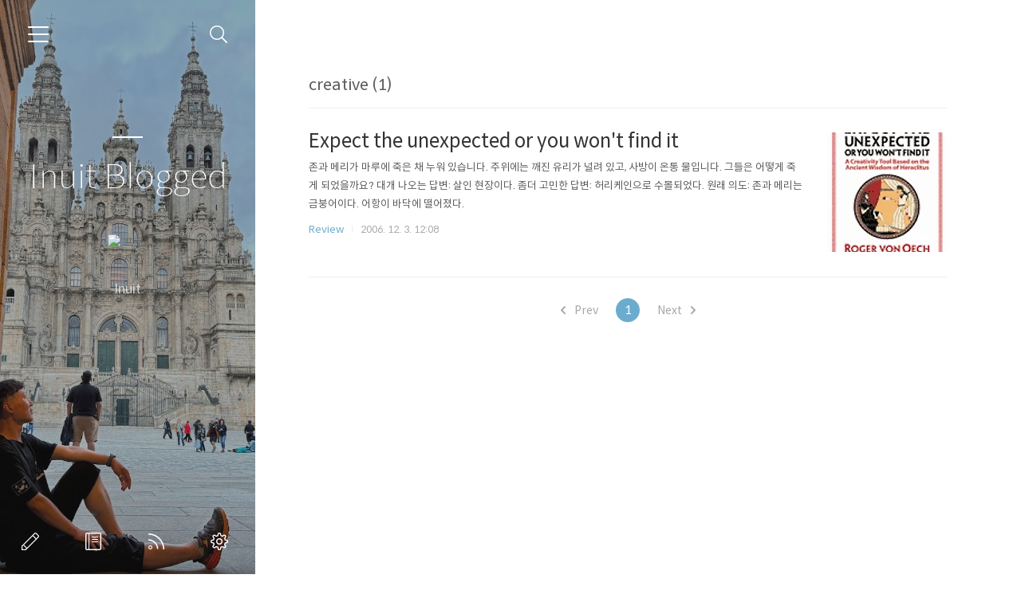

--- FILE ---
content_type: text/html;charset=UTF-8
request_url: https://inuit.co.kr/tag/creative
body_size: 37646
content:
<!doctype html>
<html lang="ko">

                                                                                <head>
                <script type="text/javascript">if (!window.T) { window.T = {} }
window.T.config = {"TOP_SSL_URL":"https://www.tistory.com","PREVIEW":false,"ROLE":"guest","PREV_PAGE":"","NEXT_PAGE":"","BLOG":{"id":12579,"name":"inuit","title":"Inuit Blogged","isDormancy":false,"nickName":"Inuit","status":"open","profileStatus":"normal"},"NEED_COMMENT_LOGIN":false,"COMMENT_LOGIN_CONFIRM_MESSAGE":"","LOGIN_URL":"https://www.tistory.com/auth/login/?redirectUrl=https://inuit.co.kr/tag/creative","DEFAULT_URL":"https://inuit.co.kr","USER":{"name":null,"homepage":null,"id":0,"profileImage":null},"SUBSCRIPTION":{"status":"none","isConnected":false,"isPending":false,"isWait":false,"isProcessing":false,"isNone":true},"IS_LOGIN":false,"HAS_BLOG":false,"IS_SUPPORT":false,"IS_SCRAPABLE":false,"TOP_URL":"http://www.tistory.com","JOIN_URL":"https://www.tistory.com/member/join","PHASE":"prod","ROLE_GROUP":"visitor"};
window.T.entryInfo = null;
window.appInfo = {"domain":"tistory.com","topUrl":"https://www.tistory.com","loginUrl":"https://www.tistory.com/auth/login","logoutUrl":"https://www.tistory.com/auth/logout"};
window.initData = {};

window.TistoryBlog = {
    basePath: "",
    url: "https://inuit.co.kr",
    tistoryUrl: "https://inuit.tistory.com",
    manageUrl: "https://inuit.tistory.com/manage",
    token: "Fy85XjhSW4ZFQ0A/wg7iwMZkON5mjdBVGTpNu+5ZZfZrUwjNbLcOR1AdWsvOK8q5"
};
var servicePath = "";
var blogURL = "";</script>

                
                
                
                        <!-- BusinessLicenseInfo - START -->
        
            <link href="https://tistory1.daumcdn.net/tistory_admin/userblog/userblog-b01726c8aeb47bdb6a378467404d8bd37fde5262/static/plugin/BusinessLicenseInfo/style.css" rel="stylesheet" type="text/css"/>

            <script>function switchFold(entryId) {
    var businessLayer = document.getElementById("businessInfoLayer_" + entryId);

    if (businessLayer) {
        if (businessLayer.className.indexOf("unfold_license") > 0) {
            businessLayer.className = "business_license_layer";
        } else {
            businessLayer.className = "business_license_layer unfold_license";
        }
    }
}
</script>

        
        <!-- BusinessLicenseInfo - END -->
<!-- System - START -->

<!-- System - END -->

        <!-- GoogleSearchConsole - START -->
        
<!-- BEGIN GOOGLE_SITE_VERIFICATION -->
<meta name="google-site-verification" content="3LJYAqdQWL9Js6coOQrn1qnxTDR2MvOmWLl52OzBFME"/>
<!-- END GOOGLE_SITE_VERIFICATION -->

        <!-- GoogleSearchConsole - END -->

        <!-- TistoryProfileLayer - START -->
        <link href="https://tistory1.daumcdn.net/tistory_admin/userblog/userblog-b01726c8aeb47bdb6a378467404d8bd37fde5262/static/plugin/TistoryProfileLayer/style.css" rel="stylesheet" type="text/css"/>
<script type="text/javascript" src="https://tistory1.daumcdn.net/tistory_admin/userblog/userblog-b01726c8aeb47bdb6a378467404d8bd37fde5262/static/plugin/TistoryProfileLayer/script.js"></script>

        <!-- TistoryProfileLayer - END -->

                
                <meta http-equiv="X-UA-Compatible" content="IE=Edge">
<meta name="format-detection" content="telephone=no">
<script src="//t1.daumcdn.net/tistory_admin/lib/jquery/jquery-3.5.1.min.js" integrity="sha256-9/aliU8dGd2tb6OSsuzixeV4y/faTqgFtohetphbbj0=" crossorigin="anonymous"></script>
<script type="text/javascript" src="//t1.daumcdn.net/tiara/js/v1/tiara-1.2.0.min.js"></script><meta name="referrer" content="always"/>
<meta name="google-adsense-platform-account" content="ca-host-pub-9691043933427338"/>
<meta name="google-adsense-platform-domain" content="tistory.com"/>
<meta name="description" content="Angel Investor / 
Making better world, every minute."/>

    <!-- BEGIN OPENGRAPH -->
    <meta property="og:type" content="website"/>
<meta property="og:url" content="https://inuit.co.kr"/>
<meta property="og:site_name" content="Inuit Blogged"/>
<meta property="og:title" content="'creative' 태그의 글 목록"/>
<meta property="og:description" content="Angel Investor / 
Making better world, every minute."/>
<meta property="og:image" content="https://img1.daumcdn.net/thumb/R800x0/?scode=mtistory2&fname=https%3A%2F%2Ft1.daumcdn.net%2Fcfile%2Ftistory%2F2570EF47564AAB8802"/>
<meta property="og:article:author" content="'Inuit'"/>
    <!-- END OPENGRAPH -->

    <!-- BEGIN TWITTERCARD -->
    <meta name="twitter:card" content="summary_large_image"/>
<meta name="twitter:site" content="@TISTORY"/>
<meta name="twitter:title" content="'creative' 태그의 글 목록"/>
<meta name="twitter:description" content="Angel Investor / 
Making better world, every minute."/>
<meta property="twitter:image" content="https://img1.daumcdn.net/thumb/R800x0/?scode=mtistory2&fname=https%3A%2F%2Ft1.daumcdn.net%2Fcfile%2Ftistory%2F2570EF47564AAB8802"/>
    <!-- END TWITTERCARD -->
<script type="module" src="https://tistory1.daumcdn.net/tistory_admin/userblog/userblog-b01726c8aeb47bdb6a378467404d8bd37fde5262/static/pc/dist/index.js" defer=""></script>
<script type="text/javascript" src="https://tistory1.daumcdn.net/tistory_admin/userblog/userblog-b01726c8aeb47bdb6a378467404d8bd37fde5262/static/pc/dist/index-legacy.js" defer="" nomodule="true"></script>
<script type="text/javascript" src="https://tistory1.daumcdn.net/tistory_admin/userblog/userblog-b01726c8aeb47bdb6a378467404d8bd37fde5262/static/pc/dist/polyfills-legacy.js" defer="" nomodule="true"></script>
<link rel="stylesheet" type="text/css" href="https://t1.daumcdn.net/tistory_admin/www/style/font.css"/>
<link rel="stylesheet" type="text/css" href="https://tistory1.daumcdn.net/tistory_admin/userblog/userblog-b01726c8aeb47bdb6a378467404d8bd37fde5262/static/style/content.css"/>
<link rel="stylesheet" type="text/css" href="https://tistory1.daumcdn.net/tistory_admin/userblog/userblog-b01726c8aeb47bdb6a378467404d8bd37fde5262/static/pc/dist/index.css"/>
<link rel="stylesheet" type="text/css" href="https://tistory1.daumcdn.net/tistory_admin/userblog/userblog-b01726c8aeb47bdb6a378467404d8bd37fde5262/static/style/uselessPMargin.css"/>
<script type="text/javascript">(function() {
    var tjQuery = jQuery.noConflict(true);
    window.tjQuery = tjQuery;
    window.orgjQuery = window.jQuery; window.jQuery = tjQuery;
    window.jQuery = window.orgjQuery; delete window.orgjQuery;
})()</script>
<script type="text/javascript" src="https://tistory1.daumcdn.net/tistory_admin/userblog/userblog-b01726c8aeb47bdb6a378467404d8bd37fde5262/static/script/base.js"></script>
<script type="text/javascript" src="//developers.kakao.com/sdk/js/kakao.min.js"></script>

                
  <meta charset="UTF-8">
  <meta name="viewport"
    content="user-scalable=no, initial-scale=1.0, maximum-scale=1.0, minimum-scale=1.0, width=device-width">
  <title>'creative' 태그의 글 목록</title>
  <link rel="alternate" type="application/rss+xml" title="Inuit Blogged" href="https://inuit.tistory.com/rss" />

  <link rel="stylesheet" href="https://tistory1.daumcdn.net/tistory/0/Ray2/style.css">
  <link rel="stylesheet" href="https://tistory1.daumcdn.net/tistory/0/Ray2/images/font.css">
  <style>
    .wrap_sub {
      background-image: url('https://tistory1.daumcdn.net/tistory/12579/skinSetting/c7239e9394bf45b7aa0041120345cd86');
    }

    
  </style>

  <!--[if lt IE 9]>
	<script src="//t1.daumcdn.net/tistory_admin/lib/jquery/jquery-1.12.4.min.js"></script>
	<![endif]-->
  <!--[if gte IE 9]><!-->
  <script src="//t1.daumcdn.net/tistory_admin/lib/jquery/jquery-3.5.1.min.js"
    integrity="sha256-9/aliU8dGd2tb6OSsuzixeV4y/faTqgFtohetphbbj0=" crossorigin="anonymous"></script>
  <!--<![endif]-->

                
                
                <style type="text/css">.another_category {
    border: 1px solid #E5E5E5;
    padding: 10px 10px 5px;
    margin: 10px 0;
    clear: both;
}

.another_category h4 {
    font-size: 12px !important;
    margin: 0 !important;
    border-bottom: 1px solid #E5E5E5 !important;
    padding: 2px 0 6px !important;
}

.another_category h4 a {
    font-weight: bold !important;
}

.another_category table {
    table-layout: fixed;
    border-collapse: collapse;
    width: 100% !important;
    margin-top: 10px !important;
}

* html .another_category table {
    width: auto !important;
}

*:first-child + html .another_category table {
    width: auto !important;
}

.another_category th, .another_category td {
    padding: 0 0 4px !important;
}

.another_category th {
    text-align: left;
    font-size: 12px !important;
    font-weight: normal;
    word-break: break-all;
    overflow: hidden;
    line-height: 1.5;
}

.another_category td {
    text-align: right;
    width: 80px;
    font-size: 11px;
}

.another_category th a {
    font-weight: normal;
    text-decoration: none;
    border: none !important;
}

.another_category th a.current {
    font-weight: bold;
    text-decoration: none !important;
    border-bottom: 1px solid !important;
}

.another_category th span {
    font-weight: normal;
    text-decoration: none;
    font: 10px Tahoma, Sans-serif;
    border: none !important;
}

.another_category_color_gray, .another_category_color_gray h4 {
    border-color: #E5E5E5 !important;
}

.another_category_color_gray * {
    color: #909090 !important;
}

.another_category_color_gray th a.current {
    border-color: #909090 !important;
}

.another_category_color_gray h4, .another_category_color_gray h4 a {
    color: #737373 !important;
}

.another_category_color_red, .another_category_color_red h4 {
    border-color: #F6D4D3 !important;
}

.another_category_color_red * {
    color: #E86869 !important;
}

.another_category_color_red th a.current {
    border-color: #E86869 !important;
}

.another_category_color_red h4, .another_category_color_red h4 a {
    color: #ED0908 !important;
}

.another_category_color_green, .another_category_color_green h4 {
    border-color: #CCE7C8 !important;
}

.another_category_color_green * {
    color: #64C05B !important;
}

.another_category_color_green th a.current {
    border-color: #64C05B !important;
}

.another_category_color_green h4, .another_category_color_green h4 a {
    color: #3EA731 !important;
}

.another_category_color_blue, .another_category_color_blue h4 {
    border-color: #C8DAF2 !important;
}

.another_category_color_blue * {
    color: #477FD6 !important;
}

.another_category_color_blue th a.current {
    border-color: #477FD6 !important;
}

.another_category_color_blue h4, .another_category_color_blue h4 a {
    color: #1960CA !important;
}

.another_category_color_violet, .another_category_color_violet h4 {
    border-color: #E1CEEC !important;
}

.another_category_color_violet * {
    color: #9D64C5 !important;
}

.another_category_color_violet th a.current {
    border-color: #9D64C5 !important;
}

.another_category_color_violet h4, .another_category_color_violet h4 a {
    color: #7E2CB5 !important;
}
</style>

                
                <link rel="stylesheet" type="text/css" href="https://tistory1.daumcdn.net/tistory_admin/userblog/userblog-b01726c8aeb47bdb6a378467404d8bd37fde5262/static/style/revenue.css"/>
<link rel="canonical" href="https://inuit.co.kr"/>

<!-- BEGIN STRUCTURED_DATA -->
<script type="application/ld+json">
    {"@context":"http://schema.org","@type":"WebSite","url":"/","potentialAction":{"@type":"SearchAction","target":"/search/{search_term_string}","query-input":"required name=search_term_string"}}
</script>
<!-- END STRUCTURED_DATA -->
<link rel="stylesheet" type="text/css" href="https://tistory1.daumcdn.net/tistory_admin/userblog/userblog-b01726c8aeb47bdb6a378467404d8bd37fde5262/static/style/dialog.css"/>
<link rel="stylesheet" type="text/css" href="//t1.daumcdn.net/tistory_admin/www/style/top/font.css"/>
<link rel="stylesheet" type="text/css" href="https://tistory1.daumcdn.net/tistory_admin/userblog/userblog-b01726c8aeb47bdb6a378467404d8bd37fde5262/static/style/postBtn.css"/>
<link rel="stylesheet" type="text/css" href="https://tistory1.daumcdn.net/tistory_admin/userblog/userblog-b01726c8aeb47bdb6a378467404d8bd37fde5262/static/style/tistory.css"/>
<script type="text/javascript" src="https://tistory1.daumcdn.net/tistory_admin/userblog/userblog-b01726c8aeb47bdb6a378467404d8bd37fde5262/static/script/common.js"></script>

                
                </head>

                                                <body id="tt-body-tag">
                
                
                
  

    <div id="dkIndex">
      <!--웹접근성용 바로가기 링크 모음-->
      <a href="#dkBody">본문 바로가기</a>
    </div>
    <div id="dkWrap" class="wrap_skin">
      <!-- 카테고리버튼 클릭시 'navi_on' 클래스 부여 -->
      <div id="dkHead" role="banner" class="area_head">
        <h1 class="screen_out">Inuit Blogged</h1>
        <button type="button" class="btn_cate">
          <span class="ico_skin ico_cate">카테고리</span>
        </button>
        <div class="area_search ">
          <button type="button" class="btn_search">
            <span class="ico_skin ico_search">검색하기</span>
          </button>
          
            <form action="#" method="get" class="frm_search box_search" onsubmit="try {
    window.location.href = '/search' + '/' + looseURIEncode(document.getElementsByName('search')[0].value);
    document.getElementsByName('search')[0].value = '';
    return false;
} catch (e) {}">
              <fieldset>
                <legend class="screen_out">검색하기</legend>
                <label for="search" class="lab_search screen_out">블로그 내 검색</label>
                <input type="text" name="search" id="search" class="tf_search"
                  placeholder="Search" value="" data-value="">
                <span class="ico_skin ico_search"></span>
              </fieldset>
            </form>
          
        </div>
        <div class="area_profile">
          <div class="tit_post">
            <a href="/" class="link_post">Inuit Blogged</a>
          </div>
          <span class="thumb_profile">
            <img src="https://t1.daumcdn.net/cfile/tistory/2570EF47564AAB8802" class="img_profile" alt="프로필사진">
          </span>
          <span class="txt_profile">Inuit</span>
        </div>
      </div>
      <hr class="hide">
      <div id="dkContent" class="cont_skin" role="main">
        <div id="cMain">
          <div id="mFeature" class="wrap_sub">
            <div class="cont_sub">
              <div class="inner_sub">
                <div class="area_sub">
                  <div role="navigation" class="area_navi">
                    <ul class="tt_category"><li class=""><a href="/category" class="link_tit"> 분류 전체보기 <span class="c_cnt">(1430)</span> </a>
  <ul class="category_list"><li class=""><a href="/category/Review" class="link_item"> Review <span class="c_cnt">(653)</span> </a></li>
<li class=""><a href="/category/Biz" class="link_item"> Biz <span class="c_cnt">(251)</span> </a>
  <ul class="sub_category_list"><li class=""><a href="/category/Biz/YES%21" class="link_sub_item"> YES! <span class="c_cnt">(18)</span> </a></li>
</ul>
</li>
<li class=""><a href="/category/Culture" class="link_item"> Culture <span class="c_cnt">(148)</span> </a>
  <ul class="sub_category_list"><li class=""><a href="/category/Culture/%ED%95%9C%EC%A4%84%20%E8%A9%95" class="link_sub_item"> 한줄 評 <span class="c_cnt">(103)</span> </a></li>
<li class=""><a href="/category/Culture/Soccer" class="link_sub_item"> Soccer <span class="c_cnt">(25)</span> </a></li>
</ul>
</li>
<li class=""><a href="/category/Sci_Tech" class="link_item"> Sci_Tech <span class="c_cnt">(92)</span> </a></li>
<li class=""><a href="/category/%E6%97%A5%E5%B8%B8" class="link_item"> 日常 <span class="c_cnt">(111)</span> </a>
  <ul class="sub_category_list"><li class=""><a href="/category/%E6%97%A5%E5%B8%B8/Project%20L" class="link_sub_item"> Project L <span class="c_cnt">(93)</span> </a></li>
</ul>
</li>
<li class=""><a href="/category/Travel" class="link_item"> Travel <span class="c_cnt">(138)</span> </a></li>
<li class=""><a href="/category/Photo%20Memo" class="link_item"> Photo Memo <span class="c_cnt">(0)</span> </a></li>
<li class=""><a href="/category/Fun" class="link_item"> Fun <span class="c_cnt">(35)</span> </a></li>
<li class=""><a href="/category/memo..ries" class="link_item"> memo..ries <span class="c_cnt">(1)</span> </a></li>
<li class=""><a href="/category/%E5%85%B1%E7%9F%A5" class="link_item"> 共知 <span class="c_cnt">(1)</span> </a>
  <ul class="sub_category_list"><li class=""><a href="/category/%E5%85%B1%E7%9F%A5/%E6%B3%A2%E7%81%98" class="link_sub_item"> 波灘 <span class="c_cnt">(0)</span> </a></li>
<li class=""><a href="/category/%E5%85%B1%E7%9F%A5/%E8%8C%B6%E5%A5%89" class="link_sub_item"> 茶奉 <span class="c_cnt">(0)</span> </a></li>
<li class=""><a href="/category/%E5%85%B1%E7%9F%A5/Zog" class="link_sub_item"> Zog <span class="c_cnt">(0)</span> </a></li>
<li class=""><a href="/category/%E5%85%B1%E7%9F%A5/Tatter" class="link_sub_item"> Tatter <span class="c_cnt">(0)</span> </a></li>
<li class=""><a href="/category/%E5%85%B1%E7%9F%A5/etc" class="link_sub_item"> etc <span class="c_cnt">(0)</span> </a></li>
</ul>
</li>
</ul>
</li>
</ul>

                    <a href="https://inuit.tistory.com/guestbook" class="link_guestbook">Guestbook</a>
                  </div>
                  <div class="wrap_etc">
                    <div class="col_aside left_side">
                      
                          <!-- 공지사항 -->
                          
                            <div class="box_aside">
                              <strong class="tit_aside">Notice</strong>
                              <ul class="list_board">
                                
                              </ul>
                            </div>
                          
                        
                          <!-- 최근에 올라온 글 -->
                          <div class="box_aside">
                            <strong class="tit_aside">Recent Posts</strong>
                            <ul class="list_board">
                              
                            </ul>
                          </div>
                        
                          <!-- 최근에 달린 댓글 -->
                          <div class="box_aside">
                            <strong class="tit_aside">Recent Comments</strong>
                            <ul class="list_board">
                              
                            </ul>
                          </div>
                        
                          <!-- 링크 -->
                          <div class="box_aside">
                            <strong class="tit_aside">Link</strong>
                            <ul class="list_board">
                              
                                <li><a href="http://blog.ohmynews.com/hypersurface/" class="link_board" target="_blank">Planet Size Brain</a>
                                </li>
                              
                                <li><a href="http://www.bookino.net/" class="link_board" target="_blank">그녀, 가로지르다</a>
                                </li>
                              
                                <li><a href="http://www.infuture.kr/" class="link_board" target="_blank">인퓨처컨설팅</a>
                                </li>
                              
                            </ul>
                          </div>
                        
                    </div>


                    <div class="col_aside right_side">
                      
                          <!-- 달력 -->
                          <div class="box_aside box_calendar">
                            <table class="tt-calendar" cellpadding="0" cellspacing="1" style="width: 100%; table-layout: fixed">
  <caption class="cal_month"><a href="/archive/202510" title="1개월 앞의 달력을 보여줍니다.">«</a> &nbsp; <a href="/archive/202511" title="현재 달의 달력을 보여줍니다.">2025/11</a> &nbsp; <a href="/archive/202512" title="1개월 뒤의 달력을 보여줍니다.">»</a></caption>
  <thead>
    <tr>
      <th class="cal_week2">일</th>
      <th class="cal_week1">월</th>
      <th class="cal_week1">화</th>
      <th class="cal_week1">수</th>
      <th class="cal_week1">목</th>
      <th class="cal_week1">금</th>
      <th class="cal_week1">토</th>
    </tr>
  </thead>
  <tbody>
    <tr class="cal_week">
      <td class="cal_day1 cal_day2"> </td>
      <td class="cal_day1 cal_day2"> </td>
      <td class="cal_day1 cal_day2"> </td>
      <td class="cal_day1 cal_day2"> </td>
      <td class="cal_day1 cal_day2"> </td>
      <td class="cal_day1 cal_day2"> </td>
      <td class="cal_day cal_day3">1</td>
    </tr>
    <tr class="cal_week">
      <td class="cal_day cal_day3 cal_day_sunday">2</td>
      <td class="cal_day cal_day3">3</td>
      <td class="cal_day cal_day3">4</td>
      <td class="cal_day cal_day3">5</td>
      <td class="cal_day cal_day3">6</td>
      <td class="cal_day cal_day3">7</td>
      <td class="cal_day cal_day3">8</td>
    </tr>
    <tr class="cal_week">
      <td class="cal_day cal_day3 cal_day_sunday">9</td>
      <td class="cal_day cal_day3">10</td>
      <td class="cal_day cal_day3">11</td>
      <td class="cal_day cal_day3">12</td>
      <td class="cal_day cal_day3">13</td>
      <td class="cal_day cal_day3">14</td>
      <td class="cal_day cal_day3">15</td>
    </tr>
    <tr class="cal_week">
      <td class="cal_day cal_day3 cal_day_sunday">16</td>
      <td class="cal_day cal_day3">17</td>
      <td class="cal_day cal_day3">18</td>
      <td class="cal_day cal_day3">19</td>
      <td class="cal_day cal_day3">20</td>
      <td class="cal_day cal_day3">21</td>
      <td class="cal_day cal_day3"><a href="/archive/20251122" class="cal_click">22</a></td>
    </tr>
    <tr class="cal_week">
      <td class="cal_day cal_day3 cal_day_sunday">23</td>
      <td class="cal_day cal_day3">24</td>
      <td class="cal_day cal_day3">25</td>
      <td class="cal_day cal_day3">26</td>
      <td class="cal_day cal_day3">27</td>
      <td class="cal_day cal_day3">28</td>
      <td class="cal_day cal_day4">29</td>
    </tr>
    <tr class="cal_week">
      <td class="cal_day cal_day3 cal_day_sunday">30</td>
      <td class="cal_day1 cal_day2"> </td>
      <td class="cal_day1 cal_day2"> </td>
      <td class="cal_day1 cal_day2"> </td>
      <td class="cal_day1 cal_day2"> </td>
      <td class="cal_day1 cal_day2"> </td>
      <td class="cal_day1 cal_day2"> </td>
    </tr>
  </tbody>
</table>
                          </div>
                        
                          <!-- 태그 클라우드 -->
                          <div class="box_aside box_tag">
                            <strong class="tit_aside">Tags</strong>
                            <ul class="list_tag">
                              
                                <li><a href="/tag/%EC%97%AC%ED%96%89" class="link_tag cloud3">여행</a>
                                </li>
                              
                                <li><a href="/tag/%ED%9A%8C%EC%82%AC%EC%83%9D%ED%99%9C" class="link_tag cloud4">회사생활</a>
                                </li>
                              
                                <li><a href="/tag/%EA%B2%BD%EC%A0%9C%ED%95%99" class="link_tag cloud4">경제학</a>
                                </li>
                              
                                <li><a href="/tag/%EC%BB%A8%EC%84%A4%ED%8C%85" class="link_tag cloud3">컨설팅</a>
                                </li>
                              
                                <li><a href="/tag/%EB%A7%88%EC%BC%80%ED%8C%85" class="link_tag cloud3">마케팅</a>
                                </li>
                              
                                <li><a href="/tag/%EB%B8%94%EB%A1%9C%EA%B7%B8" class="link_tag cloud3">블로그</a>
                                </li>
                              
                                <li><a href="/tag/2007" class="link_tag cloud3">2007</a>
                                </li>
                              
                                <li><a href="/tag/%EC%B6%9C%EC%9E%A5" class="link_tag cloud3">출장</a>
                                </li>
                              
                                <li><a href="/tag/%ED%95%9C%EC%A4%84%20%EB%B8%94%EB%A1%9C%EA%B9%85" class="link_tag cloud2">한줄 블로깅</a>
                                </li>
                              
                                <li><a href="/tag/%EC%9D%B4%EB%B2%A4%ED%8A%B8" class="link_tag cloud3">이벤트</a>
                                </li>
                              
                                <li><a href="/tag/Italia%202011" class="link_tag cloud4">Italia 2011</a>
                                </li>
                              
                                <li><a href="/tag/%EB%A6%AC%EB%8D%94%EC%8B%AD" class="link_tag cloud4">리더십</a>
                                </li>
                              
                                <li><a href="/tag/Portugal%202018" class="link_tag cloud4">Portugal 2018</a>
                                </li>
                              
                                <li><a href="/tag/hr" class="link_tag cloud3">hr</a>
                                </li>
                              
                                <li><a href="/tag/%ED%8A%B8%EC%9C%84%ED%84%B0" class="link_tag cloud4">트위터</a>
                                </li>
                              
                                <li><a href="/tag/%ED%8F%AC%EB%A5%B4%ED%88%AC%EA%B0%88" class="link_tag cloud4">포르투갈</a>
                                </li>
                              
                                <li><a href="/tag/%EA%B2%BD%EC%98%81" class="link_tag cloud1">경영</a>
                                </li>
                              
                                <li><a href="/tag/2008" class="link_tag cloud4">2008</a>
                                </li>
                              
                                <li><a href="/tag/2012" class="link_tag cloud3">2012</a>
                                </li>
                              
                                <li><a href="/tag/2006" class="link_tag cloud4">2006</a>
                                </li>
                              
                                <li><a href="/tag/2009" class="link_tag cloud3">2009</a>
                                </li>
                              
                                <li><a href="/tag/%EA%B5%AC%EA%B8%80" class="link_tag cloud4">구글</a>
                                </li>
                              
                                <li><a href="/tag/%EC%8B%AC%EB%A6%AC%ED%95%99" class="link_tag cloud3">심리학</a>
                                </li>
                              
                                <li><a href="/tag/2011" class="link_tag cloud3">2011</a>
                                </li>
                              
                                <li><a href="/tag/%EC%BB%A4%EB%AE%A4%EB%8B%88%EC%BC%80%EC%9D%B4%EC%85%98" class="link_tag cloud3">커뮤니케이션</a>
                                </li>
                              
                                <li><a href="/tag/%EC%B6%95%EA%B5%AC" class="link_tag cloud3">축구</a>
                                </li>
                              
                                <li><a href="/tag/2010" class="link_tag cloud3">2010</a>
                                </li>
                              
                                <li><a href="/tag/%ED%98%81%EC%8B%A0" class="link_tag cloud4">혁신</a>
                                </li>
                              
                                <li><a href="/tag/2018" class="link_tag cloud4">2018</a>
                                </li>
                              
                                <li><a href="/tag/%EC%A0%84%EB%9E%B5" class="link_tag cloud2">전략</a>
                                </li>
                              
                            </ul>
                            <a href="https://inuit.tistory.com/tag" class="link_more">more</a>
                          </div>
                        
                          <!-- 글 보관함 -->
                          <div class="box_aside box_archive">
                            <strong class="tit_aside">Archives</strong>
                            <ul class="list_keep">
                              
                            </ul>
                          </div>
                        
                          <!-- 방문자수 -->
                          <div class="box_aside box_visitor">
                            <dl class="list_visitor">
                              <dt>Today</dt>
                              <dd></dd>
                            </dl>
                            <dl class="list_total">
                              <dt>Total</dt>
                              <dd></dd>
                            </dl>
                          </div>
                        
                    </div>
                  </div>
                </div>
              </div>
              <button type="button" class="ico_skin btn_close">닫기</button>

              <strong class="screen_out">관리 메뉴</strong>
              <ul class="list_control">
                <li><a href="https://inuit.tistory.com/manage/entry/post" class="ico_skin link_write" title="글쓰기">글쓰기</a></li>
                <li><a href="https://inuit.tistory.com/guestbook" class="ico_skin link_memo" title="방명록">방명록</a></li>
                <li><a href="https://inuit.tistory.com/rss" class="ico_skin link_rss" title="RSS">RSS</a></li>
                <li><a href="https://inuit.tistory.com/manage" class="ico_skin link_manage" title="관리">관리</a></li>
              </ul>
            </div>
          </div>

          <div id="mArticle" class="article_skin">

            
              <div class="list_title">
                <h2 id="dkBody" class="tit_skin"><span class="screen_out">목록</span><span
                    class="txt_title">creative (1)</span></h2>
              </div>
            

            <div class="index_title">
              <h2 class="tit_skin"><span class="txt_title">Inuit Blogged</span></h2>
            </div>

                
        
  
    <div class="list_content">
      
        <a href="/1146" class="thumbnail_post"
          data-tiara-action-name="블로그글_클릭"
          data-tiara-action-kind="ClickContent"
          data-tiara-copy="Expect the unexpected or you won't find it"
          data-tiara-image="https://img1.daumcdn.net/thumb/R750x0/?scode=mtistory2&fname=https%3A%2F%2Ft1.daumcdn.net%2Fcfile%2Ftistory%2F130E4C0F4BDEFEA096"
          data-tiara-click_url="https://inuit.co.kr//1146"
          data-tiara-name="Expect the unexpected or you won't find it"
          data-tiara-provider="Inuit Blogged"
          data-tiara-plink="/1146"
          data-tiara-id="/1146"
        ><img loading="lazy"
            src="//i1.daumcdn.net/thumb/C150x150.fwebp.q85/?fname=https%3A%2F%2Ft1.daumcdn.net%2Fcfile%2Ftistory%2F130E4C0F4BDEFEA096"></a>
      
      <a href="/1146" class="link_post"
        data-tiara-action-name="블로그글_클릭"
        data-tiara-action-kind="ClickContent"
        data-tiara-copy="Expect the unexpected or you won't find it"
        data-tiara-image="https://img1.daumcdn.net/thumb/R750x0/?scode=mtistory2&fname=https%3A%2F%2Ft1.daumcdn.net%2Fcfile%2Ftistory%2F130E4C0F4BDEFEA096"
        data-tiara-click_url="https://inuit.co.kr//1146"
        data-tiara-name="Expect the unexpected or you won't find it"
        data-tiara-provider="Inuit Blogged"
        data-tiara-plink="/1146"
        data-tiara-id="/1146"
      >
        <strong class="tit_post ">Expect the unexpected or you won't find it</strong>
        <p class="txt_post">존과 메리가 마루에 죽은 채 누워 있습니다. 주위에는 깨진 유리가 널려 있고, 사방이 온통 물입니다. 그들은 어떻게 죽게 되었을까요? 대개 나오는 답변: 살인 현장이다. 좀더 고민한 답변: 허리케인으로 수몰되었다. 원래 의도: 존과 메리는 금붕어이다. 어항이 바닥에 떨어졌다.</p>
      </a>
      <div class="detail_info">
        <a href="/category/Review" class="link_cate">Review</a>
        <span class="txt_bar"></span>
        <span class="txt_date">2006. 12. 3. 12:08</span>
      </div>
    </div>
  


  

        
    

            

            

            

            

            

            
              <div class="area_paging">
                <span class="inner_paging">
                  <a  class="btn_prev no-more-prev">
                    <span class="ico_skin ico_prev">
                      <span class="screen_out">
                        이전
                      </span>
                    </span>
                    Prev
                  </a>
                  
                    <a href="/tag/creative?page=1" class="link_page"><span class="selected">1</span></a>
                  
                  <a  class="btn_next no-more-next">
                    Next
                    <span class="ico_skin ico_next">
                      <span class="screen_out">
                        다음
                      </span>
                    </span>
                  </a>
                </span>
              </div>
            
          </div>
        </div>
      </div>
      <hr class="hide">
      <div id="dkFoot" role="contentinfo" class="area_foot">
        <small class="info_copyright">
          Blog is powered by
          <a href="http://www.kakaocorp.com" class="emph_t" target="_blank">kakao</a> / Designed by
          <a href="http://www.tistory.com" class="emph_t" target="_blank">Tistory</a>
        </small>
      </div>
    </div>


  
  <script src="https://tistory1.daumcdn.net/tistory/0/Ray2/images/script.js"></script>
<div class="#menubar menu_toolbar ">
  <h2 class="screen_out">티스토리툴바</h2>
</div>
<div class="#menubar menu_toolbar "></div>
<div class="layer_tooltip">
  <div class="inner_layer_tooltip">
    <p class="desc_g"></p>
  </div>
</div>
<div id="editEntry" style="position:absolute;width:1px;height:1px;left:-100px;top:-100px"></div>


                        <!-- CallBack - START -->
        <script>                    (function () { 
                        var blogTitle = 'Inuit Blogged';
                        
                        (function () {
    function isShortContents () {
        return window.getSelection().toString().length < 30;
    }
    function isCommentLink (elementID) {
        return elementID === 'commentLinkClipboardInput'
    }

    function copyWithSource (event) {
        if (isShortContents() || isCommentLink(event.target.id)) {
            return;
        }
        var range = window.getSelection().getRangeAt(0);
        var contents = range.cloneContents();
        var temp = document.createElement('div');

        temp.appendChild(contents);

        var url = document.location.href;
        var decodedUrl = decodeURI(url);
        var postfix = ' [' + blogTitle + ':티스토리]';

        event.clipboardData.setData('text/plain', temp.innerText + '\n출처: ' + decodedUrl + postfix);
        event.clipboardData.setData('text/html', '<pre data-ke-type="codeblock">' + temp.innerHTML + '</pre>' + '출처: <a href="' + url + '">' + decodedUrl + '</a>' + postfix);
        event.preventDefault();
    }

    document.addEventListener('copy', copyWithSource);
})()

                    })()</script>

        <!-- CallBack - END -->

<!-- RainbowLink - START -->
<script type="text/javascript" src="https://tistory1.daumcdn.net/tistory_admin/userblog/userblog-b01726c8aeb47bdb6a378467404d8bd37fde5262/static/plugin/RainbowLink/script.js"></script>

<!-- RainbowLink - END -->

                
                <div style="margin:0; padding:0; border:none; background:none; float:none; clear:none; z-index:0"></div>
<script type="text/javascript" src="https://tistory1.daumcdn.net/tistory_admin/userblog/userblog-b01726c8aeb47bdb6a378467404d8bd37fde5262/static/script/common.js"></script>
<script type="text/javascript">window.roosevelt_params_queue = window.roosevelt_params_queue || [{channel_id: 'dk', channel_label: '{tistory}'}]</script>
<script type="text/javascript" src="//t1.daumcdn.net/midas/rt/dk_bt/roosevelt_dk_bt.js" async="async"></script>

                
                <script>window.tiara = {"svcDomain":"user.tistory.com","section":"블로그","trackPage":"태그목록_보기","page":"태그","key":"12579","customProps":{"userId":"0","blogId":"12579","entryId":"null","role":"guest","trackPage":"태그목록_보기","filterTarget":false},"entry":null,"kakaoAppKey":"3e6ddd834b023f24221217e370daed18","appUserId":"null"}</script>
<script type="module" src="https://t1.daumcdn.net/tistory_admin/frontend/tiara/v1.0.5/index.js"></script>
<script src="https://t1.daumcdn.net/tistory_admin/frontend/tiara/v1.0.5/polyfills-legacy.js" nomodule="true" defer="true"></script>
<script src="https://t1.daumcdn.net/tistory_admin/frontend/tiara/v1.0.5/index-legacy.js" nomodule="true" defer="true"></script>

                </body>

</html>

--- FILE ---
content_type: text/css
request_url: https://tistory1.daumcdn.net/tistory/0/Ray2/style.css
body_size: 11226
content:
@charset "UTF-8";

/* reset */
body, div, dl, dt, dd, ul, ol, li, h1, h2, h3, h4, h5, h6, pre, code, form, fieldset, legend, textarea, p, blockquote, th, td, input, select, textarea, button {
  margin: 0;
  padding: 0
}

fieldset, img {
  border: 0 none
}

dl, ul, ol, menu, li {
  list-style: none
}

blockquote, q {
  quotes: none
}

blockquote:before, blockquote:after, q:before, q:after {
  content: '';
  content: none
}

input, select, textarea, button {
  vertical-align: middle;
  outline: none
}

input::-ms-clear {
  display: none
}

button {
  border: 0 none;
  background-color: transparent;
  cursor: pointer
}

body {
  background: #fff;
  -webkit-text-size-adjust: none
}

body, th, td, input, select, textarea, button {
  font-size: 14px;
  line-height: 1.5;
  font-family: 'Spoqa Han Sans', sans-serif;
  color: #666
}

a {
  color: #333;
  text-decoration: none
}

a:active, a:hover {
  text-decoration: underline
}

a:active {
  background-color: transparent
}

z address, caption, cite, code, dfn, em, var {
  font-style: normal;
  font-weight: normal
}

input:checked[type='checkbox'] {
  background-color: #666;
  -webkit-appearance: checkbox
}

input[type='text'], input[type='password'], input[type='submit'], input[type='search'], input[type='tel'], input[type='email'], html input[type='button'], input[type='reset'] {
  -webkit-appearance: none;
  border-radius: 0
}

input[type='search']::-webkit-search-cancel-button, textarea {
  -webkit-appearance: none
}

/* global */
#dkIndex {
  overflow: hidden;
  position: absolute;
  left: -9999px;
  width: 0;
  height: 1px;
  margin: 0;
  padding: 0
}

/* 스킵네비게이션 */
.ir_pm {
  display: block;
  overflow: hidden;
  font-size: 0px;
  line-height: 0;
  text-indent: -9999px
}

/* 사용된 이미지내 의미있는 텍스트의 대체텍스트를 제공할때 */
.ir_wa {
  display: block;
  overflow: hidden;
  position: relative;
  z-index: -1;
  width: 100%;
  height: 100%
}

/* 중요한 이미지 대체텍스트로 이미지off시에도 대체 텍스트를 보여주고자 할때 */
.screen_out {
  overflow: hidden;
  position: absolute;
  width: 0;
  height: 0;
  line-height: 0;
  text-indent: -9999px
}

/* 대체텍스트가 아닌 접근성을 위한 숨김텍스트를 제공할때 */
.show {
  display: block
}

.hide {
  display: none
}

.ico_focused {
  outline: 1px dotted #000;
  outline: -webkit-focus-ring-color auto 5px
}


html, body {
  height: 100%;
  min-height: 100%
}

/* 공통이미지 */
.ico_skin {
  display: block;
  overflow: hidden;
  font-size: 0;
  line-height: 0;
  background: url(images/ico_skin.png) 0 0 no-repeat;
  text-indent: -9999px
}

.box_search {
  background: url(images/box_search.png) 0 0 no-repeat
}

.txt_bar {
  display: inline-block;
  width: 1px;
  height: 9px;
  margin: 0 9px;
  background-color: #ebebeb
}

/* 헤더 */
.wrap_skin {
  position: relative;
  min-width: 884px;
  min-height: 100%;
  padding-left: 23%;
  transition: padding-left ease-in-out 0.2s
}

.wrap_skin.navi_on {
  padding-left: 960px
}

.area_head {
  position: fixed;
  left: 0;
  top: 0;
  width: 23%;
  margin-top: 171px;
  min-width: 320px;
  z-index: 1000
}

.article_skin {
  width: 800px;
  min-height: 858px;
  margin: 0 auto;
  padding: 96px 42px 100px
}

#tt-body-index .article_skin {
  padding-top: 70px
}

.article_skin .tit_skin {
  padding-bottom: 15px;
  border-bottom: 1px solid #efefef;
  font-weight: normal;
  font-size: 20px;
  line-height: 26px;
  color: #5c5c5c
}

.article_skin .index_title {
  display: none
}

.area_head .btn_cate {
  position: absolute;
  left: 35px;
  top: -141px;
  width: 26px;
  height: 26px;
  vertical-align: middle
}

.area_head .btn_cate .ico_cate {
  width: 26px;
  height: 20px
}

.area_navi {
  display: none;
  float: left;
  width: 318px
}

.area_navi .tt_category {
  padding: 0 40px
}

.area_head .area_profile {
  display: block;
  text-align: center
}

.area_head .area_profile .tit_post {
  padding: 0 25px
}

.area_head .area_profile:before {
  display: block;
  width: 38px;
  height: 2px;
  margin: 0 auto 23px;
  background-color: #fff;
  content: ''
}

.area_head .area_profile .link_post {
  font-weight: 200;
  font-size: 42px;
  line-height: 54px;
  color: #fff;
  text-overflow: ellipsis;
  -webkit-line-clamp: 4;
  -webkit-box-orient: vertical;
  overflow: hidden;
  display: -webkit-box
}

.area_head .area_profile .link_post:hover {
  text-decoration: none
}

.area_head .area_profile .thumb_profile {
  display: block;
  width: 51px;
  height: 51px;
  margin: 44px auto 6px;
  border-radius: 51px
}

.area_head .area_profile .img_profile {
  display: block;
  border-radius: 51px;
  width: 100%;
  height: 100%
}

.area_head .area_profile .txt_profile {
  font-size: 16px;
  color: #fff;
  opacity: 0.7;
  filter: alpha(Opacity=70);
  display: block;
  padding: 0 35px;
  overflow: hidden;
  text-overflow: ellipsis;
  display: -webkit-box;
  -webkit-line-clamp: 1;
  -webkit-box-orient: vertical
}

.wrap_sub {
  background-image:
    /*@background-image*/
    url(images/header_default.jpg)
    /*@*/
  ;
}

.wrap_sub {
  display: block;
  position: fixed;
  left: 0;
  top: 0;
  z-index: 10;
  width: 23%;
  min-width: 320px;
  height: 100%;
  min-height: 100%;
  background-repeat: no-repeat;
  background-position: 50% 0;
  background-size: cover;
  transition: width ease-in-out 0.2s
}

.cont_sub {
  width: 100%;
  height: 100%;
  background: rgba(34, 34, 34, 0.35)
}

.cont_sub .inner_sub {
  position: relative;
  width: 100%;
  height: 100%
}

.cont_sub .area_sub {
  overflow-x: hidden;
  overflow-y: auto;
  position: absolute;
  top: 83px;
  bottom: 80px;
  left: 0;
  right: 0;
  padding-top: 15px
}

.area_search {
  position: absolute;
  right: 34px;
  top: -154px;
  z-index: 10
}

.area_search .btn_search {
  display: block;
  position: relative;
  width: 23px;
  height: 23px;
  margin-top: 15px
}

.area_search .btn_search .ico_search {
  width: 23px;
  height: 23px;
  margin: 0 auto;
  background-position: -40px 0
}

.area_search .frm_search {
  display: none;
  position: relative;
  width: 243px;
  height: 22px;
  padding: 11px 0 11px 57px;
  background-position: 0 -50px;
  margin-top: 6px
}

.frm_search .tf_search {
  width: 182px;
  border: 0 none;
  color: #fff;
  background: transparent
}

.frm_search .tf_search::-webkit-input-placeholder {
  color: #fff
}

.wrap_sub .btn_close {
  display: none;
  position: absolute;
  right: 30px;
  top: 31px;
  width: 22px;
  height: 22px;
  background-position: -70px 0
}

.search_on .area_search {
  left: 50%;
  width: 243px;
  margin-left: -150px
}

.search_on .btn_search {
  display: none
}

.search_on .frm_search {
  display: block
}

.search_on .area_head .btn_cate {
  display: none
}

.navi_on .area_head .btn_cate {
  display: none
}

.navi_on .area_navi {
  display: block
}

.navi_on .area_head .area_profile {
  display: none
}

.navi_on .cont_sub {
  background: url(images/bg_side.png) repeat-y 0 0;
  opacity: 1.0;
  filter: alpha(Opacity=100)
}

.navi_on .wrap_sub {
  width: 960px
}

.navi_on .area_search {
  left: 856px;
  top: -151px
}

.navi_on.search_on .area_search {
  width: 216px;
  left: 670px;
  margin-left: 0
}

.navi_on .btn_search {
  margin-top: 11px
}

.navi_on .btn_search .ico_search {
  background-position: -100px 0
}

.navi_on.search_on .frm_search {
  width: 160px;
  background-position: 0 -100px;
  margin-top: 0
}

.navi_on .lab_search {
  color: rgba(255, 255, 255, .4)
}

.navi_on .frm_search .tf_search {
  width: 140px
}

.navi_on .wrap_sub .btn_close {
  display: block
}

.tt_category .link_tit {
  display: block;
  padding-bottom: 8px;
  font-weight: normal;
  font-size: 18px;
  color: #fff
}

.tt_category li a .c_cnt,
.tt_category li a img {
  display: none
}

.tt_category .category_list .link_item {
  display: block;
  padding: 7px 0 8px;
  overflow: hidden;
  font-size: 18px;
  color: #fff;
  text-overflow: ellipsis;
  white-space: nowrap
}

.tt_category .sub_category_list {
  margin: -3px 0 5px
}

.tt_category .sub_category_list .link_sub_item {
  display: block;
  overflow: hidden;
  line-height: 27px;
  color: #a7a7a7;
  text-overflow: ellipsis;
  white-space: nowrap
}

.tt_category .sub_category_list .link_sub_item::before {
  content: "- ";
}

.tt_category .link_tit:hover,
.tt_category .category_list .link_item:hover,
.tt_category .sub_category_list .link_sub_item:hover {
  color: #6bacce;
  text-decoration: underline
}

.link_guestbook {
  display: none
}

.wrap_etc {
  display: none;
  float: left
}

.navi_on .wrap_etc {
  display: block
}

.wrap_etc .col_aside {
  float: left;
  width: 249px;
  padding: 0 36px
}

.wrap_etc .right_side {
  padding-right: 0
}

.box_aside {
  position: relative;
  margin-bottom: 39px
}

.tit_aside {
  display: block;
  margin-bottom: 7px;
  color: #6bacce
}

.list_board li {
  padding: 3px 0
}

.list_board .link_board {
  display: block;
  overflow: hidden;
  font-size: 12px;
  line-height: 19px;
  color: #a7a7a7;
  white-space: nowrap;
  text-overflow: ellipsis
}

.box_aside .list_tag {
  overflow: hidden;
  padding-top: 7px
}

.box_aside .list_tag li {
  float: left
}

.box_aside .list_tag .link_tag {
  display: block;
  height: 27px;
  margin: 0 8px 7px 0;
  padding: 0 10px;
  border: 1px solid #525252;
  border-radius: 15px;
  font-size: 11px;
  line-height: 27px;
  color: #a7a7a7;
  overflow: hidden;
  text-overflow: ellipsis;
  white-space: nowrap;
  max-width: 65px
}

.box_aside .list_tag .link_tag:hover {
  text-decoration: none
}

.box_aside .link_more {
  position: absolute;
  right: 6px;
  top: 0;
  font-size: 11px;
  color: #a7a7a7;
  text-decoration: underline
}

.wrap_etc .month_calendar {
  width: 250px;
  height: 20px;
  color: #6bacce;
  text-align: center
}

.wrap_etc .month_calendar .btn_prev, .wrap_etc .month_calendar .btn_next {
  height: 17px;
  padding: 0 10px
}

.wrap_etc .month_calendar .ico_skin {
  margin-top: 3px;
  vertical-align: top
}

.wrap_etc .month_calendar .ico_prev {
  width: 5px;
  height: 8px;
  background-position: -130px 0
}

.wrap_etc .month_calendar .ico_next {
  width: 5px;
  height: 8px;
  background-position: -130px -10px
}

.wrap_etc .tbl_calendar {
  border-collapse: collapse;
  border-spacing: 0;
  width: 270px;
  margin: 9px 0 0 -11px
}

.wrap_etc .tbl_calendar td {
  height: 26px;
  vertical-align: middle
}

.wrap_etc .col_day {
  width: 14.28%
}

.wrap_etc .tit_week {
  font-weight: normal;
  font-size: 12px;
  text-align: center;
  color: #5c5c5c
}

.wrap_etc .link_day {
  display: block;
  font-size: 13px;
  text-align: center;
  color: #a7a7a7
}

.wrap_etc .day_event {
  text-decoration: underline
}

.wrap_etc .tt-calendar {
  border-collapse: collapse;
  border-spacing: 0;
  width: 270px !important;
  margin: 0 0 0 -11px
}

.wrap_etc .tt-calendar .cal_month {
  height: 20px;
  text-align: center;
  margin-bottom: 9px
}

.wrap_etc .tt-calendar .cal_month a {
  color: #6bacce;
}

.wrap_etc .tt-calendar .cal_month a:first-child,
.wrap_etc .tt-calendar .cal_month a:last-child {
  display: inline-block;
  overflow: hidden;
  font-size: 0;
  line-height: 0;
  background: url(images/ico_skin.png) 0 0 no-repeat;
  text-indent: -9999px;
  margin: 6px 10px 0;
  vertical-align: top;
  width: 5px;
  height: 8px;
}

.wrap_etc .tt-calendar .cal_month a:first-child {
  background-position: -130px 0
}

.wrap_etc .tt-calendar .cal_month a:last-child {
  background-position: -130px -10px
}

.wrap_etc .tt-calendar td {
  height: 26px;
  vertical-align: middle
}

.wrap_etc .tt-calendar thead th {
  width: 14.28%;
  font-weight: normal;
  font-size: 12px;
  text-align: center;
  color: #5c5c5c
}

.wrap_etc .tt-calendar tbody td {
  font-size: 13px;
  text-align: center;
  color: #a7a7a7
}

.wrap_etc .tt-calendar tbody td a {
  color: #a7a7a7;
  text-decoration: underline
}

.list_keep {
  padding-top: 2px
}

.list_keep li {
  padding: 3px 0;
  font-size: 12px;
  color: #a7a7a7
}

.list_keep .link_keep {
  color: #a7a7a7
}

.box_visitor {
  margin-top: -15px
}

.list_visitor, .list_total {
  float: left;
  color: #a7a7a7
}

.list_visitor dt, .list_total dt {
  float: left;
  height: 20px;
  margin-right: 8px;
  padding: 0 8px;
  border-radius: 10px;
  font-size: 11px;
  line-height: 20px;
  background-color: rgba(102, 102, 102, .4)
}

.list_visitor dd, .list_total dd {
  float: left;
  font-size: 12px;
  line-height: 20px;
  color: #5c5c5c;
  margin-right: 25px
}

.list_visitor dd {
  color: #a7a7a7
}

.list_control {
  position: absolute;
  left: 50%;
  bottom: 19px;
  width: 316px;
  height: 42px;
  margin-left: -158px;
  z-index: 101
}

.navi_on .list_control {
  left: 1px;
  margin-left: 0;
  opacity: 0.5
}

.list_control li {
  float: left
}

.list_control .ico_skin {
  display: block;
  width: 48px;
  height: 40px;
  margin: 0 15px 0 16px
}

.list_control .link_write {
  background-position: 0 -160px
}

.list_control .link_memo {
  background-position: -50px -160px
}

.list_control .link_rss {
  background-position: -100px -160px
}

.list_control .link_manage {
  background-position: -150px -160px
}


/* footer */
.area_foot {
  height: 49px;
  border-top: 1px solid #e8e8e8;
  line-height: 46px;
  color: #aaa;
  text-align: center
}

.area_foot .info_copyright {
  min-width: 600px;
  margin: 0 auto;
  font-size: 12px
}

.area_foot .emph_t {
  color: #6bacce
}

/* 뷰 상단 */
.area_title {
  margin: 0 0 30px;
  padding-bottom: 15px;
  border-bottom: 1px solid #efefef
}

.area_title .tit_category a {
  font-weight: 700;
  font-size: 16px;
  color: #6bacce
}

.area_title .tit_post {
  padding: 5px 0 10px;
  font-weight: normal;
  font-size: 34px;
  line-height: 43px;
  color: #222
}

.area_title .info_post,
.area_title .info_post a {
  font-size: 13px;
  color: #a7a7a7
}

.area_title .info_post .txt_bar {
  margin: 0 9px 0 5px
}

.area_view {
  color: #333;
  word-wrap: break-word;
  font-size: 16px;
}

.area_view code {
  font-family: Menlo, Consolas, Monaco, monospace;
}

.area_view p code {
  padding: 2px 5px;
  border-radius: 3px;
  background: #efefef;
  margin: 0 2px;
  border: 1px solid #e0e0e0
}

.area_view a {
  color: #6bacce
}

.area_view h1,
.area_view h2,
.area_view h3,
.area_view h4 {
  line-height: 30px;
  margin: 52px auto 28px
}

.area_view ul,
.area_view ol {
  margin: 0 auto 32px;
  padding: 0 0 0 10px;
}

.area_view ul li,
.area_view ol li {
  margin-left: 24px;
  margin-bottom: 10px;
}

.area_view ul li {
  list-style: disc
}

.area_view ol li {
  list-style: decimal
}

.area_view blockquote {
  padding: 10px 20px;
  margin: 0 auto 28px;
  border-left: 5px solid #eee
}

.area_view blockquote,
.area_view blockquote p {
  font-size: 18px;
  line-height: 30px
}

.area_view blockquote ol:last-child,
.area_view blockquote ul:last-child,
.area_view blockquote p:last-child {
  margin-bottom: 0
}

.area_view table {
  max-width: 100%
}

.area_view iframe {
  max-width: 100%;
  display: block;
  margin: 0 auto 20px
}

.area_view img {
  max-width: 100%;
  height: auto
}

.area_view .imageblock {
  width: auto !important;
  height: auto !important
}

.area_view .imageblock img {
  max-width: 100%;
  height: auto
}

.area_view .imageblock .cap1 {
  font-size: 0.8em
}

.area_view hr {
  margin: 3em 5em 3em;
  border: 0;
  border-bottom: 1px solid #ccc;
}

.protected_form {
  text-align: center;
  padding: 100px 0 136px;
  border-bottom: 1px solid #efefef
}

.protected_form p {
  margin-bottom: 10px;
  font-size: 16px;
  color: #5c5c5c
}

.protected_form input {
  -webkit-appearance: none;
  padding: 0 15px;
  border: 1px solid #eee;
  height: 38px;
  line-height: 38px;
  font-size: 12px;
  box-sizing: border-box;
}

.protected_form button {
  border-radius: 4px;
  font-size: 12px;
  line-height: 38px;
  background-color: #6bacce;
  color: #fff;
  font-weight: bold;
  padding: 0 16px
}


/* 뷰 댓글 */
.area_etc {
  margin-top: 38px
}

.area_etc .list_tag {
  position: relative
}

.area_etc .list_tag dt {
  position: absolute;
  left: 0;
  top: 2px;
  width: 33px;
  height: 17px;
  margin-right: 2px;
  border-radius: 8px;
  font-size: 10px;
  line-height: 17px;
  color: #fff;
  background-color: #a7a7a7;
  text-align: center;
  padding-right: 1px
}

.area_etc .list_tag dd {
  padding-left: 40px
}

.area_etc a {
  display: inline-block;
  font-size: 13px;
  color: #a7a7a7
}

/* 관련기사 */
.area_related {
  position: relative;
  width: 820px;
  margin-top: 54px
}

.area_related .tit_related {
  font-weight: normal;
  font-size: 20px;
  color: #222
}

.list_related {
  overflow: hidden;
  margin-top: 15px
}

.list_related li {
  position: relative;
  float: left;
  margin-right: 20px
}

.list_related li:last-child {
  margin-right: 0
}

.list_related .link_related {
  display: block;
  overflow: hidden;
  position: relative;
  width: 185px;
  height: 200px;
  margin: 0 auto;
  border: 1px solid #e8e8e8;
  background: #fafafa;
  font-size: 13px;
  -webkit-box-sizing: border-box;
  box-sizing: border-box;
  text-align: center;
  color: #fff
}

.list_related .thumb_type .link_related {
  width: 185px;
  height: 200px;
  border: 0 none
}

.list_related .frame_related {
  display: none;
  position: absolute;
  left: 0;
  top: 0;
  width: 100%;
  height: 100%;
  background: #000;
  opacity: .4;
  filter: alpha(Opacity=40)
}

.thumb_type .frame_related {
  display: block
}

.list_related .thumb_related {
  position: absolute;
  left: 0;
  top: 0;
  width: 100%;
  height: 100%
}

.list_related .txt_related {
  display: block;
  display: -webkit-box;
  overflow: hidden;
  position: relative;
  left: 0;
  top: 0;
  z-index: 10;
  max-height: 80px;
  padding: 27px 20px 0;
  color: #5c5c5c;
  text-overflow: ellipsis;
  -webkit-line-clamp: 4;
  -webkit-box-orient: vertical;
  word-wrap: break-word
}

.list_related .link_related:hover .txt_related {
  text-decoration: underline
}

.list_related .date_related {
  position: absolute;
  left: 0;
  bottom: 20px;
  z-index: 10;
  width: 100%;
  color: #a7a7a7
}

.list_related .thumb_type .txt_related {
  color: #fff
}

.list_related .thumb_type .date_related {
  color: #fff;
  opacity: 0.7
}

.area_related .link_more {
  position: absolute;
  right: 20px;
  top: 10px;
  font-size: 13px;
  color: #a7a7a7;
  border-bottom: 1px solid #a7a7a7;
  text-decoration: none
}

/* 뷰댓글 */
#tt-body-page .area_reply {
  margin-top: 51px
}

.area_reply .tit_reply {
  font-weight: normal;
  font-size: 20px;
  color: #222;
  display: block;
  margin-bottom: 14px
}

.area_reply .fld_reply {
  padding: 20px;
  border-top: 1px solid #e8e8e8;
  background-color: #fafafa;
  position: relative
}

.area_reply .writer_info {
  overflow: hidden;
  margin-bottom: 5px
}

.area_reply .writer_info .info_name {
  float: left;
  position: relative;
  margin-right: 5px
}

.area_reply .writer_info .info_pw {
  float: left;
  position: relative
}

.area_reply .writer_info .wrap_info {
  display: block
}

.area_reply .writer_info .inp_info {
  width: 171px;
  height: 36px;
  padding: 0 13px;
  border: 1px solid #e8e8e8;
  background: #fff;
  font-size: 13px;
  -webkit-box-sizing: border-box;
  box-sizing: border-box
}

.area_reply .reply_write {
  position: relative;
  padding: 7px 12px;
  border: 1px solid #e8e8e8;
  background-color: #fff
}

.area_reply .lab_write {
  position: absolute;
  top: 7px;
  left: 12px;
  font-size: 13px;
  color: #a7a7a7
}

.area_reply .tf_reply {
  width: 100%;
  height: 70px;
  border: 1px solid #fff;
  font-size: 13px;
  resize: none;
  box-sizing: border-box
}

.area_reply .inp_info,
.area_reply .tf_reply {
  color: #5c5c5c
}

.area_reply .writer_check {
  position: absolute;
  bottom: 21px;
  right: 93px
}

.area_reply .writer_check .check_secret {
  float: left;
  overflow: hidden;
  position: relative;
  height: 36px;
  margin-right: 14px;
  line-height: 36px
}

.area_reply .writer_check .inp_secret {
  float: left;
  width: 18px;
  height: 18px;
  margin: 10px 5px 0 0;
  opacity: 0.01;
  filter: alpha(opacity=1)
}

.area_reply .writer_check .lab_secret {
  float: left;
  font-size: 12px;
  color: #5c5c5c;
  cursor: pointer
}

.area_reply .writer_check .ico_check {
  position: absolute;
  top: 10px;
  left: 0;
  width: 19px;
  height: 19px;
  background-position: -120px -30px
}

.area_reply .writer_check .inp_secret:checked+.lab_secret .ico_check {
  background-position: -120px -50px
}

.area_reply .writer_btn {
  float: right;
  margin-top: 10px
}

.area_reply .writer_btn .btn_enter {
  float: left;
  width: 71px;
  height: 36px;
  border-radius: 18px;
  font-size: 13px;
  line-height: 38px;
  background-color: #6bacce;
  color: #fff
}

.list_reply .thumb_profile {
  float: left;
  width: 48px;
  height: 48px;
  margin-right: 20px;
  border-radius: 48px;
  background-position: -140px -20px;
  margin-top: 2px
}

.list_reply .img_profile {
  display: block;
  width: 100%;
  height: 100%;
  border-radius: 48px;
}

.area_reply .list_reply li {
  position: relative;
  padding: 23px 0 22px 0;
  border-top: 1px solid #efefef;
  min-height: 53px
}

#tt-body-page .area_reply .list_reply li.tt_more_preview_comments_wrap {
  padding: 20px;
  min-height: inherit;
  border-top: 1px solid #efefef
}

#tt-body-page .area_reply .list_reply li.tt_more_preview_comments_wrap:hover {
  background-color: #efefef
}

#tt-body-page .area_reply .list_reply .tt_more_preview_comments_text {
  color: #aaa
}

.area_reply .list_reply li:first-child {
  border-top: 0 none
}

#tt-body-page .list_reply li:first-child {
  padding-top: 0
}

.area_reply .list_reply .re_reply {
  padding-left: 69px
}

.area_reply .reply_content {
  overflow: hidden;
  display: block
}

.area_reply .tit_nickname {
  float: left;
  overflow: hidden;
  max-width: 200px;
  margin-right: 10px;
  color: #222;
  white-space: nowrap;
  text-overflow: ellipsis;
  font-size: 16px
}

.area_reply .tit_nickname a:hover {
  text-decoration: none
}

.area_reply .txt_date {
  float: left;
  margin-top: 5px;
  font-size: 12px;
  color: #a7a7a7
}

.area_reply .txt_reply {
  display: block;
  padding-top: 4px;
  font-size: 13px;
  line-height: 21px;
  color: #5c5c5c;
  clear: both
}

.area_reply .list_reply li:hover .area_more,
.area_reply .list_reply li:hover .area_more .reply_layer {
  display: block
}

.area_reply .list_reply li:first-child .reply_layer {
  top: 2px
}

.area_more .reply_layer {
  position: absolute;
  right: 0px;
  top: 25px
}

.area_more .reply_layer .link_reply {
  margin: 0 2px;
  font-size: 12px;
  color: #6bacce
}

.area_more .reply_layer .link_reply:hover {
  text-decoration: none
}

.area_more {
  display: none
}

/* 리스트 */
.list_content {
  padding: 24px 0 26px;
  border-bottom: 1px solid #efefef
}

.list_content::after {
  content: '';
  clear: both;
  display: block
}

.list_content .thumbnail_post {
  float: right;
  width: 150px;
  height: 150px;
  margin: 6px 0 5px 30px
}

.list_content .link_post {
  display: block;
  overflow: hidden;
  text-decoration: none
}

.list_content .link_post:hover .tit_post {
  color: #6bacce
}

.list_content .tit_post {
  display: block;
  font-weight: normal;
  font-size: 24px;
  line-height: 34px
}

.list_content .txt_post {
  display: -webkit-box;
  display: -ms-flexbox;
  display: box;
  overflow: hidden;
  margin-top: 4px;
  font-size: 13px;
  line-height: 23px;
  color: #5c5c5c;
  vertical-align: top;
  word-break: break-all;
  -webkit-box-orient: vertical;
  -webkit-line-clamp: 4
}

.list_content .txt_bar {
  margin: 0 7px
}

.list_content .detail_info {
  margin-top: 11px;
  font-size: 12px;
  color: #aaa
}

.list_content .detail_info .link_cate {
  font-size: 13px;
  text-decoration: none;
  color: #6bacce
}

/* 태그 */
#tt-body-tag .list_tag {
  overflow: hidden;
  margin-top: 30px
}

#tt-body-tag .list_tag li {
  float: left;
  margin: 0 10px 10px 0
}

#tt-body-tag .list_tag .link_tag {
  display: block;
  height: 34px;
  padding: 0 16px;
  border: 1px solid #6bacce;
  border-radius: 17px;
  line-height: 36px;
  color: #6bacce;
  font-size: 13px
}

#tt-body-tag .list_tag .link_tag:hover {
  color: #fff;
  background-color: #6bacce;
  text-decoration: none
}

#tt-body-tag .article_skin,
#tt-body-guestbook .article_skin {
  padding-top: 94px
}

/* 게스트 댓글 */
#tt-body-guestbook .list_reply {
  border-bottom: 1px solid #e8e8e8
}

#tt-body-guestbook .area_reply .fld_reply {
  border-top: 1px solid #efefef;
  border-bottom: 1px solid #efefef
}

#tt-body-guestbook .article_skin .tit_skin {
  border: 0
}

/* 페이징 */
.article_skin .area_paging {
  height: 30px;
  margin-top: 26px;
  text-align: center
}

.area_paging .inner_paging {
  display: inline-block;
  overflow: hidden
}

.area_paging .ico_skin {
  width: 6px;
  height: 10px
}

.area_paging .btn_prev {
  float: left;
  margin-right: 18px;
  line-height: 30px;
  color: #5c5c5c
}

.area_paging .btn_prev.no-more-prev {
  color: #a7a7a7;
  text-decoration: none
}

.area_paging .no-more-prev .ico_prev {
  background-position: -150px -10px
}

.area_paging .ico_prev {
  display: inline-block;
  margin-right: 8px;
  background-position: -140px -10px
}

.area_paging .btn_next {
  float: left;
  margin-left: 18px;
  line-height: 30px;
  color: #5c5c5c
}

.area_paging .btn_next.no-more-next {
  color: #a7a7a7;
  text-decoration: none
}

.area_paging .no-more-next .ico_next {
  background-position: -150px 0
}

.area_paging .ico_next {
  display: inline-block;
  margin-left: 8px;
  background-position: -140px 0
}

.area_paging .link_page span,
.area_paging .interword {
  float: left;
  min-width: 10px;
  height: 30px;
  margin: 0 4px;
  padding: 0 10px;
  line-height: 30px;
  color: #5c5c5c
}

.area_paging .link_page .selected {
  border-radius: 30px;
  background-color: #6bacce;
  color: #fff
}


@media only screen and (max-width:738px) {
  .ico_skin {
    background: url(images/m320_ico_skin.png) 0 0 no-repeat
  }

  /* 스킨 */
  .wrap_skin {
    min-width: 100%;
    padding-left: 0
  }

  .area_head {
    width: 100%;
    height: 45px;
    min-width: auto;
    margin-top: 0
  }

  .area_head .area_profile {
    display: none
  }

  .area_head .btn_cate {
    left: 0;
    top: 0;
    width: 49px;
    height: 45px
  }

  .area_head .btn_cate .ico_cate {
    width: 19px;
    height: 15px;
    margin: 0 auto;
    background-position: 0 0
  }

  .search_on .area_search {
    top: 0;
    left: 0;
    width: 100%;
    margin-left: 0;
    padding: 12px 15px 0;
    -webkit-box-sizing: border-box;
    box-sizing: border-box;
    padding: 6px 15px 0;
    background: #fff
  }

  .area_search .frm_search {
    width: auto;
    height: 31px;
    padding: 0 15px 0 40px;
    border: 1px solid #ebebeb;
    border-radius: 20px;
    margin-top: 0
  }

  .frm_search .tf_search {
    width: 100%;
    color: #222;
    height: 19px;
    margin-top: 7px;
    font-family: applesdgothicneo-light
  }

  .frm_search .tf_search::-webkit-input-placeholder {
    color: #a7a7a7
  }

  .frm_search .ico_search {
    position: absolute;
    left: 14px;
    top: 7px;
    width: 18px;
    height: 18px;
    background-position: -20px 0
  }

  .wrap_sub {
    position: relative;
    width: auto;
    min-width: auto;
    display: none
  }

  .cont_sub .inner_sub {
    padding: 0
  }

  .cont_sub .area_sub {
    height: auto
  }

  .wrap_skin.navi_on {
    padding-left: 0
  }

  .area_search {
    right: 0;
    top: 0
  }

  .area_search .btn_search {
    width: 50px;
    height: 45px;
    margin-top: 0
  }

  .area_search .btn_search .ico_search {
    width: 18px;
    height: 18px;
    margin-top: 0;
    background-position: -20px 0
  }

  #tt-body-page .area_head {
    background-color: rgba(255, 255, 255, 0.95)
  }

  #tt-body-page .navi_on .area_head {
    background-color: inherit
  }

  .navi_on .area_head {
    height: 72px;
    position: fixed;
    right: 58px;
    width: auto
  }

  .navi_on .area_head .area_profile {
    display: block;
    position: absolute;
    left: 0;
    right: 0;
    top: 0;
    height: 72px;
    text-align: left
  }

  .navi_on .area_head .area_profile:before {
    display: none
  }

  .navi_on .area_head .area_profile .tit_post {
    height: 30px;
    padding: 3px 0 0;
    text-align: left
  }

  .navi_on .area_head .area_profile .link_post {
    padding-left: 73px;
    font-size: 14px;
    font-weight: normal;
    -webkit-line-clamp: 1;
  }

  .navi_on .area_head .area_profile .txt_profile {
    display: inline-block;
    margin-top: 5px;
    padding-left: 73px;
    font-size: 13px;
    color: #a7a7a7;
    font-family: applesdgothicneo-ultralight
  }

  .navi_on .area_head .area_profile .thumb_profile {
    position: absolute;
    left: 20px;
    top: 15px;
    width: 43px;
    height: 43px;
    margin: 0
  }

  .navi_on .area_search {
    display: none
  }

  .navi_on .wrap_sub {
    position: absolute;
    left: 0;
    top: 0;
    z-index: 100;
    width: 100%;
    height: 100%;
    display: block
  }

  .navi_on .cont_sub {
    background: #222;
    opacity: 0.9;
    filter: alpha(Opacity=90);
    position: fixed
  }

  .navi_on .cont_sub .area_sub {
    top: 73px;
    bottom: 0;
    border-top: 1px solid rgba(255, 255, 255, 0.05);
  }

  .navi_on .wrap_sub .btn_close {
    right: 20px;
    top: 28px;
    width: 18px;
    height: 18px;
    background-position: -110px 0;
    position: fixed
  }

  .navi_on .area_navi {
    width: 100%;
    -webkit-box-sizing: border-box;
    box-sizing: border-box
  }

  .navi_on .area_navi .tt_category {
    padding: 11px 20px 16px;
  }

  .navi_on .wrap_etc {
    display: none
  }

  .navi_on .tt_category .link_tit {
    font-size: 17px;
    padding-bottom: 7px
  }

  .navi_on .tt_category .category_list .link_item {
    font-size: 17px;
    padding: 8px 0
  }

  .navi_on .tt_category .sub_category_list {
    padding-top: 0;
    margin-top: -1px;
    margin-bottom: 0
  }

  .navi_on .tt_category .sub_category_list .link_sub_item {
    font-size: 15px;
    padding-bottom: 7px
  }

  .navi_on .link_guestbook {
    display: block;
    padding: 25px 20px 27px;
    font-size: 17px;
    color: #fff;
    border-top: 1px solid rgba(255, 255, 255, 0.05)
  }

  .navi_on .article_skin {
    display: none
  }

  .list_control {
    display: none
  }

  .article_skin {
    width: 100%;
    min-height: 100%;
    padding: 45px 0 0 0
  }

  .area_title {
    padding: 0 15px 13px;
    margin-bottom: 18px
  }

  .area_title .tit_category a {
    font-weight: normal;
    font-size: 14px
  }

  .area_title .tit_post {
    padding: 2px 0 3px;
    font-size: 24px;
    line-height: 30px
  }

  .area_title .info_post {
    display: block;
    margin-top: 5px;
    font-size: 12px;
    font-family: applesdgothicneo-ultralight
  }

  .area_title .info_post .txt_bar {
    margin: 0 6px 0 4px
  }

  .area_view {
    margin: 0 15px;
    font-size: 15px;
    line-height: 24px;
    color: #333;
    font-family: applesdgothicneo-ultralight
  }

  .area_view p {
    line-height: 23px
  }

  .area_view h1,
  .area_view h2,
  .area_view h3,
  .area_view h4 {
    font-size: 20px;
  }

  .protected_form {
    padding: 15px 0 50px
  }

  .area_etc {
    margin-top: 14px;
    padding: 0 15px
  }

  .area_etc .list_tag dt {
    width: 35px;
    height: 19px;
    font-size: 12px;
    line-height: 19px;
    border-radius: 10px;
    text-align: center
  }

  .list_share {
    height: 36px;
    margin-top: 29px
  }

  .list_share .ico_skin {
    width: 36px;
    height: 36px;
    margin: 0 3px
  }

  .list_share .link_fb {
    background-position: 0 -20px
  }

  .list_share .link_ks {
    background-position: -40px -20px
  }

  .list_share .link_tw {
    background-position: -80px -20px
  }

  .area_related {
    width: 100%;
    margin-top: 47px
  }

  .area_related .tit_related {
    display: block;
    padding: 0 15px;
    font-size: 14px
  }

  .list_related {
    padding: 0 10px;
    margin-top: 1px
  }

  .list_related li {
    width: 50%;
    margin: 10px 0 0;
    padding: 0 5px;
    -webkit-box-sizing: border-box;
    box-sizing: border-box
  }

  .list_related .link_related {
    width: 100%;
    height: 100%;
    min-width: 137px;
    min-height: 150px
  }

  .list_related .thumb_type .link_related {
    width: 100%;
    height: 100%
  }

  .list_related .thumb_related .img_related {
    width: 100%
  }

  .list_related .txt_related {
    padding: 18px 10px 0;
    font-size: 14px;
    line-height: 17px
  }

  .list_related .date_related {
    font-size: 13px;
    bottom: 14px
  }

  .list_related .txt_related {
    color: #222
  }

  .list_related .txt_related,
  .list_related .date_related {
    font-family: applesdgothicneo-ultralight
  }

  #tt-body-page .area_reply {
    margin-top: 35px
  }

  .area_related .link_more {
    right: 15px;
    top: 0
  }

  .area_reply .tit_reply {
    padding: 0 15px 8px;
    font-size: 14px;
    margin: 0
  }

  .area_reply .list_reply li {
    padding: 13px 15px 12px;
    min-height: 30px
  }

  .list_reply .thumb_profile {
    width: 33px;
    height: 33px;
    margin-right: 11px;
    margin-top: 2px;
    background-position: -120px -20px
  }

  .area_reply .reply_content {
    font-family: applesdgothicneo-light;
    margin-top: 4px
  }

  .area_reply .tit_nickname {
    max-width: 120px;
    margin-right: 5px;
    font-size: 14px
  }

  .area_reply .txt_reply {
    line-height: 19px;
    padding-top: 2px
  }

  .area_reply .txt_date {
    font-family: applesdgothicneo-ultralight;
    margin-top: 3px
  }

  .area_reply .more_reply {
    display: block;
    position: absolute;
    right: 1px;
    top: 0;
    width: 30px;
    height: 45px
  }

  .area_reply .ico_more {
    display: block;
    width: 3px;
    height: 13px;
    margin: 20px auto 0;
    background-position: -60px 0
  }

  .area_reply .list_reply li:first-child .ico_more {
    margin-top: 7px
  }

  .area_reply .list_reply .re_reply {
    padding-left: 60px
  }

  .area_reply .list_reply li:last-child {
    padding-bottom: 10px
  }

  .area_reply .fld_reply {
    padding: 15px 15px 14px;
    border-bottom: 1px solid #efefef;
    font-family: applesdgothicneo-ultralight
  }

  #tt-body-page .area_reply .fld_reply {
    margin-top: 2px
  }

  .area_reply .writer_info .info_name {
    width: 50%;
    margin-right: 0
  }

  .area_reply .writer_info .info_pw {
    width: 50%
  }

  .area_reply .writer_info .inp_info {
    width: 100%;
    padding: 0 11px
  }

  .area_reply .reply_write {
    margin-top: 9px;
    padding: 6px 7px
  }

  .area_reply .reply_write .tf_write {
    color: #222
  }

  .area_reply .info_name .wrap_info {
    padding-right: 5px
  }

  .area_reply .info_pw .wrap_info {
    padding-left: 5px
  }

  .area_reply .writer_info .lab_info {
    font-size: 14px
  }

  .area_reply .lab_write {
    top: 8px;
    left: 14px;
    font-size: 14px
  }

  .area_reply .writer_check .lab_secret {
    font-size: 14px;
    color: #666
  }

  .area_reply .writer_check .ico_check {
    top: 0;
    width: 30px;
    height: 30px;
    background-position: 0 -60px
  }

  .area_reply .writer_check .inp_secret:checked+.lab_secret .ico_check {
    background-position: -30px -60px
  }

  .area_reply .writer_check .inp_secret:checked+.lab_secret {
    font-family: applesdgothicneo
  }

  .area_reply .writer_check {
    right: inherit;
    left: 15px;
    bottom: 15px
  }

  .area_reply .writer_check .check_secret {
    float: left;
    height: 30px;
    line-height: 29px
  }

  .area_reply .writer_check .inp_secret {
    width: 30px;
    height: 30px;
    margin: 0 4px 0 0
  }

  .area_reply .writer_btn {
    float: none;
    overflow: hidden;
    margin-top: 11px
  }

  .area_reply .writer_btn .btn_enter {
    float: right;
    width: 65px;
    height: 33px;
    font-size: 14px;
    line-height: 33px
  }

  .area_more {
    display: block
  }

  .area_reply .list_reply li:first-child .reply_layer {
    top: 24px
  }

  .area_more .reply_layer {
    display: none;
    position: absolute;
    right: 15px;
    top: 38px;
    z-index: 10;
    width: 95px
  }

  .on_more .reply_layer {
    display: block
  }

  .reply_layer .inner_reply_layer {
    padding: 10px 0;
    border: 1px solid #dcdcdc;
    background: #fff
  }

  .reply_layer .inner_reply_layer .link_reply {
    display: block;
    font-size: 14px;
    text-align: center;
    line-height: 32px;
    color: #222
  }

  .article_skin .area_paging {
    height: 18px;
    margin: 20px 0 41px 0;
    padding: 0 15px
  }

  .area_paging .inner_paging {
    display: block;
    height: 18px
  }

  .area_paging .link_page,
  .area_paging .interword {
    display: none
  }

  .area_paging .ico_skin {
    width: 10px;
    height: 18px
  }

  .area_paging .btn_prev {
    font-size: 15px;
    line-height: 19px;
    color: #222
  }

  .area_paging .ico_prev {
    float: left;
    margin-right: 8px;
    background-position: -90px 0
  }

  .area_paging .no-more-prev .ico_prev {
    background-position: -70px 0
  }

  .area_paging .btn_next {
    float: right;
    margin-right: 0;
    font-size: 15px;
    vertical-align: top;
    line-height: 19px;
    color: #222
  }

  .area_paging .ico_next {
    float: right;
    margin-left: 10px;
    background-position: -100px 0
  }

  .area_paging .no-more-next .ico_next {
    background-position: -80px 0
  }

  .area_foot .info_copyright {
    font-size: 11px
  }

  /* 리스트 */
  .list_content {
    padding: 19px 15px 15px
  }

  .list_content .thumbnail_post {
    margin-top: 1px;
    margin-left: 14px
  }

  .list_content .thumbnail_post,
  .list_content .thumbnail_post img {
    width: 80px;
    height: 80px
  }

  .list_content .tit_post {
    font-size: 17px;
    line-height: 21px;
    color: #222;
    font-family: applesdgothicneo-light;
    display: -webkit-box;
    -webkit-line-clamp: 2;
    overflow: hidden;
    text-overflow: ellipsis;
    word-break: break-all;
    -webkit-box-orient: vertical
  }

  .list_content .txt_post {
    font-size: 14px;
    line-height: 19px;
    font-family: applesdgothicneo-ultralight;
    -webkit-line-clamp: 2;
  }

  .list_content .detail_info {
    color: #a7a7a7;
    font-family: applesdgothicneo-ultralight;
    margin-top: 4px
  }

  .list_content .detail_info .txt_bar {
    margin: 0 2px
  }

  .list_content .detail_info .txt_date {
    font-size: 13px
  }

  #tt-body-page .article_skin {
    margin-top: 40px
  }

  #tt-body-tag .article_skin,
  #tt-body-guestbook .article_skin,
  #tt-body-index .article_skin {
    padding-top: 46px
  }

  /* 게스트북 */
  #tt-body-guestbook .area_reply .fld_reply {
    border-top: 0 none
  }

  /* 태그 */
  #tt-body-tag .navi_on .area_head {
    border-bottom: 0 none
  }

  #tt-body-tag .list_tag {
    margin-bottom: 30px;
    padding: 0 15px
  }

  /* 메뉴바 */
  #tistorytoolbarid {
    display: none
  }

  /* 타이틀 */
  #tt-body-index .index_title {
    display: block
  }

  #tt-body-index .index_title .tit_skin,
  .list_title .tit_skin,
  #tt-body-tag .article_skin .tit_skin,
  #tt-body-guestbook .article_skin .tit_skin {
    position: fixed;
    left: 0;
    right: 0;
    top: 0;
    height: 45px;
    padding-bottom: 0;
    border-bottom: 1px solid #e0e0e0;
    background-color: rgba(255, 255, 255, 0.95);
    z-index: 1
  }

  .tit_skin .txt_title {
    display: block;
    position: absolute;
    left: 50px;
    right: 50px;
    top: 0;
    height: 45px;
    font-size: 15px;
    line-height: 48px;
    text-align: center;
    color: #222;
    font-family: applesdgothicneo-light;
    overflow: hidden;
    text-overflow: ellipsis;
    white-space: nowrap;
    word-wrap: normal
  }

  .area_foot {
    height: 40px;
    line-height: 38px;
  }
}

@media only screen and (max-width:320px) {
  .area_reply .tit_nickname {
    max-width: 90px;
  }
}

@media only screen and (min-width:738px) and (max-width:1262px) {

  /* 스킨 */
  .wrap_skin {
    min-width: 100%;
    padding-left: 0
  }

  .area_head {
    position: absolute;
    width: 100%;
    margin-top: 0;
    padding-top: 100px
  }

  .area_head .btn_cate {
    left: 0;
    top: 0;
    width: 94px;
    height: 80px
  }

  .area_head .btn_cate .ico_cate {
    width: 26px;
    height: 20px;
    margin: 0 auto;
    background-position: 0 0
  }

  .area_head .area_profile:before {
    margin: 0 auto 30px
  }

  .area_head .area_profile .thumb_profile {
    margin-top: 35px
  }

  .area_head .area_profile .tit_post {
    margin-top: -6px
  }

  .wrap_sub {
    position: relative;
    width: 100%;
    max-height: 500px
  }

  .cont_sub {
    position: static;
    height: 450px
  }

  .cont_sub .inner_sub {
    padding: 0
  }

  .area_search {
    right: 0;
    top: 0;
  }

  .area_search .btn_search {
    width: 90px;
    height: 80px;
    margin-top: 0
  }

  .area_search .btn_search .ico_search {
    width: 22px;
    height: 22px;
    margin: 2px auto 0;
    background-position: -40px 0
  }

  .search_on .area_search {
    left: 0;
    top: 0;
    width: 100%;
    margin-left: 0;
    padding: 12px 34px 0;
    -webkit-box-sizing: border-box;
    box-sizing: border-box
  }

  .area_search .frm_search {
    width: auto;
    height: 28px;
    padding: 6px 15px 6px 45px;
    border: 1px solid #ebebeb;
    border-radius: 20px;
    background: none;
    margin-top: 10px
  }

  .frm_search .tf_search {
    width: 100%;
    height: 28px
  }

  .frm_search .lab_search {
    left: 45px;
    top: 8px
  }

  .frm_search .ico_search {
    position: absolute;
    left: 13px;
    top: 8px;
    width: 22px;
    height: 22px;
    background-position: -40px 0
  }

  .wrap_skin.navi_on {
    padding-left: 0
  }

  .navi_on .area_head {
    padding-top: 0
  }

  .navi_on .area_search {
    left: auto;
    right: 92px;
    top: 29px;
    position: fixed
  }

  .navi_on .area_search .btn_search {
    width: auto;
    height: auto
  }

  .navi_on .btn_search .ico_search {
    background-position: -100px 0
  }

  .navi_on.search_on .area_search {
    left: 0;
    top: 25px;
    width: 50%;
    height: 1px;
    margin-left: 50%;
    padding: 0 75px 0 40px
  }

  .navi_on.search_on .frm_search {
    width: 100%;
    height: 36px;
    border: 1px solid #868686;
    box-sizing: border-box;
    -webkit-box-sizing: border-box;
    margin-top: 0
  }

  .navi_on .frm_search .tf_search {
    width: 100%;
    height: auto
  }

  .navi_on .frm_search .ico_search {
    left: 16px;
    top: 10px;
    width: 14px;
    height: 14px;
    background-position: -160px 0
  }

  .navi_on .wrap_sub {
    position: fixed;
    left: 0;
    top: 0;
    width: 100%;
    z-index: 100
  }

  .navi_on .wrap_sub .btn_close {
    right: 41px
  }

  .navi_on .cont_sub {
    height: 100%;
    background: #222 url(images/bg_side_t.png) repeat-y 50% 0;
    opacity: 0.9;
    filter: alpha(Opacity=90)
  }

  .navi_on .wrap_etc .col_aside {
    float: none;
    width: auto;
    padding: 0 48px
  }

  .navi_on .area_navi {
    width: 50%;
    -webkit-box-sizing: border-box;
    box-sizing: border-box
  }

  .navi_on .wrap_etc {
    width: 50%
  }

  .navi_on .list_control {
    left: 42px;
    width: 365px;
    margin-left: 0
  }

  .navi_on .list_control .ico_skin {
    width: 58px
  }

  .navi_on .article_skin {
    display: none
  }

  .wrap_etc .tt-calendar {
    width: 100% !important
  }

  .list_control {
    width: 274px;
    bottom: 19px;
    margin-left: -137px
  }

  .list_control .ico_skin {
    width: 48px;
    height: 40px;
    margin: 0 10px
  }

  .list_control .link_write {
    background-position: 0 -160px
  }

  .list_control .link_memo {
    background-position: -50px -160px
  }

  .list_control .link_rss {
    background-position: -100px -160px
  }

  .list_control .link_manage {
    background-position: -150px -160px
  }

  .article_skin {
    width: auto;
    padding: 57px 34px 100px
  }

  #tt-body-index .article_skin {
    padding-top: 27px
  }

  #tt-body-tag .article_skin,
  #tt-body-guestbook .article_skin {
    padding-top: 57px;
  }

  #tt-body-page .article_skin {
    padding-top: 56px
  }

  .list_share {
    margin-top: 47px;
    height: 36px
  }

  .list_share .ico_skin {
    width: 36px;
    height: 36px
  }

  .list_share .link_fb {
    background-position: 0 -120px
  }

  .list_share .link_ks {
    background-position: -40px -120px
  }

  .list_share .link_tw {
    background-position: -80px -120px
  }

  .area_related {
    width: 100%;
    margin-top: 54px
  }

  .list_related {
    margin: 15px -10px 0
  }

  .list_related li {
    width: 25%;
    margin-right: 0;
    padding: 0 10px;
    webikit-box-sizing: border-box;
    box-sizing: border-box
  }

  .list_related .link_related {
    width: 100%;
    max-width: 183px
  }

  .list_related .thumb_type .link_related {
    width: 100%;
    max-width: 185px
  }

  .area_related .link_more {
    top: 12px;
    right: 0
  }

  .area_reply .tit_nickname {
    font-size: 16px
  }

  .area_reply .txt_date {
    margin-top: 4px
  }

  .area_reply .writer_info .lab_info {
    font-size: 13px
  }

  .area_reply .lab_write {
    font-size: 13px
  }

  /* 메뉴바 */
  #tistorytoolbarid {
    display: none
  }
}

@media only screen and (-webkit-min-device-pixel-ratio : 1.5) and (max-width :738px),
only screen and (min-device-pixel-ratio : 1.5) and (max-width :738px),
only screen and (min-resolution:2dppx) and (max-width :738px) {
  .ico_skin {
    background-image: url(images/m640_ico_skin.png);
    -webkit-background-size: 160px 100px;
    background-size: 160px 100px
  }
}

@media only screen and (max-width: 738px) {
  .tt-comment-cont {
    padding: 0 15px;
  }
}

.tt-comment-cont .tt-box-total .tt_txt_g {
  font-size: 14px;
}

.tt-comment-cont .tt-box-total .tt_num_g {
  font-size: 14px;
  color: #7AAACB;
}

.tt-comment-cont .tt-wrap-cmt .tt-link-user {
  font-size: 14px;
}

.tt-comment-cont .tt-wrap-cmt .tt_desc {
  font-size: 14px;
  color: #555;
}

.tt-comment-cont .tt-txt-mention {
  color: #555;
}

.tt-comment-cont .tt-wrap-cmt .tt_txt_g {
  color: #7AAACB;
}

.tt-comment-cont .tt-wrap-cmt .tt_num_g {
  color: #7AAACB;
}

.tt-comment-cont .tt-btn_register {
  width: 71px;
  height: 36px;
  background-color: #6BACCE;
  color: #fff;
  border-radius: 18px;
  border-color: #6BACCE;
}

.tt-comment-cont .tt-btn_register:hover {
  background-color: #6BACCE;
  border-color: #6BACCE;
}

.tt-comment-cont .tt-btn_register:focus {
  background-color: #6BACCE;
  border-color: #6BACCE;
}

/* 전체 공통 */
#article-view {
  margin: 0;
  padding: 20px 20px 50px;
  word-wrap: break-word;
  color: #333;
  min-height: 370px;
  font-family: -apple-system, BlinkMacSystemFont, "Helvetica Neue", "Apple SD Gothic Neo", Arial, sans-serif;
  -webkit-font-smoothing: antialiased;
  -moz-osx-font-smoothing: grayscale;
  letter-spacing: 0;
}

.contents_style>* {
  margin: 20px 0 0 0;
}

/* 텍스트 관련 */
#article-view h2[data-ke-size] {
  font-size: 1.62em;
  line-height: 1.46;
}

#article-view h3[data-ke-size] {
  font-size: 1.44em;
  line-height: 1.48;
}

#article-view h4[data-ke-size] {
  font-size: 1.25em;
  line-height: 1.55;
}

#article-view p[data-ke-size='size18'] {
  font-size: 1.12em;
  line-height: 1.67;
}

#article-view p[data-ke-size='size16'] {
  line-height: 1.75;
}

#article-view p[data-ke-size='size14'] {
  font-size: 0.87em;
  line-height: 1.71;
}

#article-view h2,
#article-view h3,
#article-view h4 {
  font-weight: normal;
  letter-spacing: -1px;
  color: #000;
  margin: 1em 0 20px;
}

#article-view p+p, #article-view p {
  margin-bottom: 30px;
}

#article-view h2+h2,
#article-view h3+h3,
#article-view h4+h4 {
  margin: 0;
}

#article-view h2+h3,
#article-view h2+h4,
#article-view h3+h4 {
  margin-top: 10px;
}

#article-view h2+p,
#article-view h3+p,
#article-view h4+p,
#article-view h5+p,
#article-view h6+p {
  margin-top: 10px;
}

#article-view div[data-ke-type='moreLess'] {
  caret-color: auto;
  background-color: #fafafa;
  padding: 20px 20px 22px;
  margin: 20px 0;
  border: 1px dashed #dddddd;
  color: #333333;
}

#article-view a {
  color: #0070d1;
  text-decoration: underline;
}

#article-view figure[data-ke-type='contentSearch'] a {
  text-decoration: none;
}

/* 인용문 */
#article-view blockquote[data-ke-style='style1'] {
  text-align: center;
  background: url(https://t1.daumcdn.net/keditor/dist/0.7.21/image/blockquote-style1.svg) no-repeat 50% 0;
  padding: 34px 0 0 0;
  font-size: 1.12em;
  color: #333;
  line-height: 1.67;
  border: 0 none;
  font-family: "Noto Serif KR";
}

#article-view blockquote[data-ke-style='style2'] {
  border-color: #d0d0d0;
  border-width: 0 0 0 4px;
  border-style: solid;
  padding: 1px 0 0 12px;
  color: #666;
  line-height: 1.75;
  font-size: 1em;
  text-align: left;
}

#article-view blockquote[data-ke-style='style3'] {
  border: 1px solid #dddddd;
  background-color: #fcfcfc;
  text-align: left;
  padding: 21px 25px 20px 25px;
  color: #666;
  font-size: 1em;
  line-height: 1.75;
}

#article-view blockquote {
  display: block;
  margin: 20px auto 0;
  letter-spacing: 0px;
}

/* 첨부: 공통 */

/* 이미지 클릭 관련 - lightbox */
#article-view span[data-lightbox] {
  cursor: pointer;
}

/* 첨부: 파일 */
#article-view figure.fileblock {
  width: 470px;
  height: 73px;
  box-sizing: border-box;
  position: relative;
  border-radius: 1px;
  margin-top: 20px;
  margin-bottom: 0px;
  box-shadow: 0 1px 4px 0 rgb(0 0 0 / 7%);
  border: solid 1px rgba(0, 0, 0, 0.1);
}

#article-view figure.fileblock a {
  display: block;
}

#article-view figure.fileblock .image {
  float: left;
  width: 30px;
  height: 30px;
  background-image: url('https://t1.daumcdn.net/tistory_admin/static/manage/post-editor/img_editor_content.svg');
  margin: 22px 17px 21px 22px;
  background-position: 0 0;
}

#article-view figure.fileblock .desc {
  position: absolute;
  left: 70px;
  right: 60px;
  top: 4px;
  bottom: 0;
}

#article-view figure.fileblock .filename {
  color: #333333;
  font-size: 14px;
  text-overflow: ellipsis;
  width: 100%;
  height: 20px;
  margin: 16px 0 0;
}

#article-view figure.fileblock .size {
  font-family: Pretendard-Regular;
  font-size: 12px;
  color: #777;
  height: 16px;
}

#article-view figure[data-ke-align=alignCenter].fileblock {
  margin-left: auto;
  margin-right: auto;
}

#article-view figure[data-ke-align=alignRight].fileblock {
  margin-left: auto;
}

#article-view figure.fileblock .name {
  white-space: nowrap;
  overflow: hidden;
  text-overflow: ellipsis;
  max-width: 272px;
  height: 20px;
  display: block;
}

#article-view figure.fileblock a::after {
  content: '';
  background-image: url('https://t1.daumcdn.net/tistory_admin/static/manage/post-editor/img_editor_content.svg');
  background-position: -40px 0;
  width: 30px;
  height: 30px;
  position: absolute;
  right: 24px;
  top: 19px;
}

/* 첨부: 이미지 */
#article-view figure.imageblock {
  display: table;
  position: relative;
}

#article-view figure.imageblock.alignLeft {
  text-align: left;
}

#article-view figure.imageblock.alignCenter {
  margin: 20px auto 0;
  text-align: center;
}

#article-view figure.imageblock.alignRight {
  text-align: right;
  margin-left: auto;
}

#article-view figure.imageblock.floatLeft {
  float: left;
  margin-right: 20px;
}

#article-view figure.imageblock.floatRight {
  float: right;
  margin-left: 20px;
}

#article-view figure.imageblock.widthContent {
  display: block;
}

#article-view figure.imageblock.widthContent img {
  width: 100%;
}

#article-view figure.imageblock.floatLeft figcaption,
#article-view figure.imageblock.floatRight figcaption {
  text-align: left;
}

#article-view figure.imageblock img {
  display: inline-block;
  max-width: 100%;
  margin: 0;
  height: auto;
}

#article-view iframe,
#article-view figure img,
#article-view figure iframe {
  max-width: 100%;
}

#article-view figure img:not([width]),
#article-view figure iframe:not([width]) {
  width: 100%;
}

#article-view figure {
  max-width: 100%;
  clear: both;
}

#article-view figure img {
  display: inline-block;
}

#article-view figure.imagegridblock+figure.imagegridblock,
#article-view figure.imagegridblock+figure.imageblock,
#article-view figure.imageblock+figure.imagegridblock {
  margin-top: 10px;
}

/* 캡션 텍스트 */
#article-view figure figcaption {
  font-size: 13px;
  color: #777;
  word-break: break-word;
  padding-top: 10px;
  min-height: 20px;
  caption-side: bottom;
  text-align: center;
  caret-color: auto;
  width: 100%;
  box-sizing: content-box;
}

/* 첨부: 이미지 그리드 */
#article-view figure.imagegridblock {
  position: relative;
  caret-color: transparent;
  background-color: transparent;
  width: 100%;
  height: auto;
  margin: 20px 0 0 0;
}

#article-view figure.imagegridblock .image-container {
  display: flex;
  justify-content: space-between;
  align-items: baseline;
  flex-wrap: wrap;
}

#article-view figure.imagegridblock .image-container>span {
  margin-right: 0;
  margin-top: 2px;
}

#article-view figure.imagegridblock img {
  margin: 0;
  height: inherit;
}

#article-view figure.imagegridblock span img {
  width: 100%;
}

hr[data-ke-style],
#article-view hr[data-ke-style] {
  border: none;
  font-size: 0;
  line-height: 0;
  margin: 20px auto 0;
  background: url(https://t1.daumcdn.net/keditor/dist/0.7.21/image/divider-line.svg);
  background-size: 200px 420px;
  cursor: default !important;
}

hr[data-ke-style='style1'],
#article-view hr[data-ke-style='style1'] {
  background-position: center 0;
  width: 64px;
  height: 4px;
  padding: 20px;
}

hr[data-ke-style='style2'],
#article-view hr[data-ke-style='style2'] {
  background-position: center -48px;
  width: 64px;
  height: 3px;
  padding: 20px;
}

hr[data-ke-style='style3'],
#article-view hr[data-ke-style='style3'] {
  background-position: center -96px;
  width: 64px;
  height: 8px;
  padding: 18px 20px;
}

hr[data-ke-style='style4'],
#article-view hr[data-ke-style='style4'] {
  background-position: center -144px;
  width: 2px;
  height: 60px;
  padding: 0 51px;

}

hr[data-ke-style='style4']+hr[data-ke-style='style4'],
#article-view hr[data-ke-style='style4']+hr[data-ke-style='style4'] {
  margin-top: 0;
}

hr[data-ke-style='style5'],
#article-view hr[data-ke-style='style5'] {
  background-position: center -208px;
  background-repeat: repeat-x;
  height: 2px;
  padding: 21px 0;
}

hr[data-ke-style='style6'],
#article-view hr[data-ke-style='style6'] {
  background-position: center -256px;
  background-repeat: repeat-x;
  height: 2px;
  padding: 21px 0;
}

hr[data-ke-style='style7'],
#article-view hr[data-ke-style='style7'] {
  background-position: center -304px;
  width: 200px;
  height: 19px;
  padding: 18px 20px 17px 20px;
}

hr[data-ke-style='style8'],
#article-view hr[data-ke-style='style8'] {
  background-position: center -362px;
  width: 200px;
  height: 19px;
  padding: 18px 20px 17px 20px;
}

/* 테이블 */
#article-view table[data-ke-style] {
  margin-bottom: 0px;
}

#article-view table {
  margin-bottom: 0px;
  border-color: #ddd;
}

#article-view table tbody tr {
  box-sizing: content-box;
}

#article-view table td {
  word-break: break-word;
  padding: 8px;
  font-size: 15px;
  line-height: normal;
  color: #333;
  font-family: -apple-system, BlinkMacSystemFont, "Helvetica Neue", "Apple SD Gothic Neo", Arial, sans-serif;
}

#article-view table[data-ke-style='style1'] tr:first-child td {
  border-bottom: 1px solid #6ed3d8;
}

#article-view table[data-ke-style='style2'] tr:first-child td {
  border-bottom: 1px solid #008300;
}

#article-view table[data-ke-style='style3'] tr:first-child td {
  border-bottom: 1px solid #006dbe;
}

#article-view table[data-ke-style='style4'] tr:nth-child(2n) td {
  background-color: #f9f9f9;
}

#article-view table[data-ke-style='style5'] tr:nth-child(2n) td {
  background-color: #f8fbfb;
}

#article-view table[data-ke-style='style6'] tr:nth-child(2n) td {
  background-color: #f5f7f5;
}

#article-view table[data-ke-style='style7'] tr:nth-child(2n) td {
  background-color: #f6f8fb;
}

#article-view table[data-ke-style='style8'] tr:first-child td {
  border-bottom: 2px solid #797979;
}

#article-view table[data-ke-style='style8'] {
  border-left: 0 none;
  border-right: 0 none;
}

#article-view table[data-ke-style='style8'] td {
  border-right-color: transparent;
  border-left-color: transparent;
}

#article-view table[data-ke-style='style9'] tr:first-child td {
  border-bottom: 2px solid #6ed3d8;
}

#article-view table[data-ke-style='style9'] {
  border-left: 0 none;
  border-right: 0 none;
}

#article-view table[data-ke-style='style9'] td {
  border-right-color: transparent;
  border-left-color: transparent;
}

#article-view table[data-ke-style='style10'] tr:first-child td {
  border-bottom: 2px solid #008300;
}

#article-view table[data-ke-style='style10'] {
  border-left: 0 none;
  border-right: 0 none;
}

#article-view table[data-ke-style='style10'] td {
  border-right-color: transparent;
  border-left-color: transparent;
}

#article-view table[data-ke-style='style11'] tr:first-child td {
  border-bottom: 2px solid #2780d4;
}

#article-view table[data-ke-style='style11'] {
  border-left: 0 none;
  border-right: 0 none;
}

#article-view table[data-ke-style='style11'] td {
  border-right-color: transparent;
  border-left-color: transparent;
}

#article-view table[data-ke-style='style12'] tr:nth-child(odd) td {
  background-color: #f9f9f9;
}

#article-view table[data-ke-style='style12'] tr td:first-child {
  background-color: #efefef;
}

#article-view table[data-ke-style='style12'] tr:first-child td {
  background-color: #9b9b9b;
  border: 1px solid #888;
  color: #fff;
}

#article-view table[data-ke-style='style13'] tr:nth-child(odd) td {
  background-color: #f9f9f9;
}

#article-view table[data-ke-style='style13'] tr td:first-child {
  background-color: #efefef;
}

#article-view table[data-ke-style='style13'] tr:first-child td {
  background-color: #6ed3d8;
  border: 1px solid #5cbcc1;
  color: #fff;
}

#article-view table[data-ke-style='style14'] tr:nth-child(odd) td {
  background-color: #f9f9f9;
}

#article-view table[data-ke-style='style14'] tr td:first-child {
  background-color: #efefef;
}

#article-view table[data-ke-style='style14'] tr:first-child td {
  background-color: #008300;
  border: 1px solid #006d00;
  color: #fff;
}

#article-view table[data-ke-style='style15'] tr:nth-child(odd) td {
  background-color: #f9f9f9;
}

#article-view table[data-ke-style='style15'] tr td:first-child {
  background-color: #efefef;
}

#article-view table[data-ke-style='style15'] tr:first-child td {
  background-color: #2780d4;
  border: 1px solid #1568b7;
  color: #fff;
}

#article-view table[data-ke-style='style16'],
#article-view table[data-ke-style='style16'] tr,
#article-view table[data-ke-style='style16'] tr td {
  border-color: transparent;
}

/* 오픈 그래프 */
#article-view figure[data-ke-type='opengraph'] {
  margin: 10px 0;
}

#article-view figure[data-ke-type='opengraph'] a {
  box-sizing: initial;
  width: 100%;
  display: flex;
  justify-content: center;
  align-items: center;
  box-shadow: 0 1px 4px 0 rgba(0, 0, 0, 0.07);
  border: solid 1px rgba(0, 0, 0, 0.1);
  text-decoration: none;
  color: #000;
}

#article-view figure[data-ke-type='opengraph'] a:hover {
  opacity: 1;
}

#article-view figure[data-ke-type='opengraph'] div.og-image {
  border-right: solid 1px rgba(0, 0, 0, 0.06);
  width: 200px;
  height: 200px;
  background-size: cover;
  background-position: center;
}

#article-view figure[data-ke-type='opengraph'] div.og-image button {
  display: none;
}

#article-view figure[data-ke-type='opengraph']:hover div.og-image button {
  cursor: pointer;
  border: none;
  display: block;
  position: absolute;
  top: 0px;
  right: 0px;
  background-color: #000;
  width: 15px;
  height: 15px;
}

#article-view figure[data-ke-type='opengraph'] p.og-title {
  color: #000000;
  font-size: 22px;
  padding-bottom: 10px;
  max-width: 467px;
  text-overflow: ellipsis;
  white-space: nowrap;
  margin: 0px;
  overflow: hidden;
  font-family: Pretendard-Regular;
}

#article-view figure[data-ke-type='opengraph'] .og-desc {
  margin: 0px;
  max-width: 467px;
  text-overflow: ellipsis;
  overflow: hidden;
  font-family: Pretendard-Regular;
  font-size: 14px;
  font-weight: 300;
  font-style: normal;
  font-stretch: normal;
  line-height: normal;
  letter-spacing: normal;
  color: #909090;
  max-height: 42px;
  -webkit-line-clamp: 2;
  -webkit-box-orient: vertical;
  display: -webkit-box;
}

@media (max-width: 600px) {
  #article-view figure[data-ke-type='opengraph'] a {
    height: 90px;
  }

  #article-view figure[data-ke-type='opengraph'] a::before {
    left: 44px;
  }

  #article-view figure[data-ke-type='opengraph'] div.og-image {
    width: 90px;
    height: 90px;
  }

  #article-view figure[data-ke-type='opengraph'] div.og-text {
    padding: 13px 12px 0 20px;
    height: 90px;
  }

  #article-view figure[data-ke-type='opengraph'] div.og-text p.og-title {
    font-size: 16px;
    -webkit-line-clamp: 1;
  }

  #article-view figure[data-ke-type='opengraph'] div.og-text p.og-desc {
    display: none;
  }

  #article-view figure[data-ke-type='opengraph'] div.og-text p.og-host {
    bottom: 10px;
  }
}

/* 비디오 첨부 */
#article-view figure[data-ke-type='video'] {
  display: block;
  table-layout: fixed;
  justify-content: center;
  align-items: center;
  position: relative;
  text-align: center;
  color: #bdbdbd;
  font-size: 16px;
  line-height: 30px;
}

#article-view figure[data-ke-type='video'][data-ke-style='alignLeft'] {
  text-align: left;
}

#article-view figure[data-ke-type='video'][data-ke-style='alignCenter'] {
  margin: 20px auto 0;
  text-align: center;
}

#article-view figure[data-ke-type='video'][data-ke-style='alignRight'] {
  text-align: right;
  margin-left: auto;
}

#article-view figure[data-ke-type='video'] img {
  display: block;
  max-width: 100%;
  margin: 0 auto;
}

#article-view figure[data-ke-type='video'][data-video-host] iframe {
  margin: 0px;
  display: block;
}

#article-view figure[data-ke-type='video']>iframe[width='0'][height='0'] {
  width: 860px;
  height: 484px;
  max-width: 100%;
}

/* 코드 블럭 */
#article-view pre code.hljs {
  font-size: 14px;
  padding: 20px;
  font-family: SF Mono, Menlo, Consolas, Monaco, monospace;
  border: solid 1px #ebebeb;
  line-height: 1.71;
  overflow: auto;
}

/* 접은 글 */
#article-view .moreless-content :first-child {
  margin-top: 0;
  margin-bottom: 0;
}

#article-view div[data-ke-type='moreLess'] .moreless-content {
  display: none;
}

#article-view div[data-ke-type='moreLess'].open .moreless-content {
  display: block;
}

#article-view div[data-ke-type='moreLess'] .btn-toggle-moreless {
  color: #909090;
  font-size: 16px;
  line-height: 26px;
  font-family: Pretendard-Regular, sans-serif;
  cursor: pointer;
  text-decoration: none;
}

/* 리스트 */
#article-view ul li,
#article-view ol li {
  margin: 0 0 3px 22px;
  line-height: 1.7;
}

#article-view ul,
#article-view ol {
  margin: 14px auto 24px;
  padding: 0 0 0 10px;
}

/* 이모티콘 */
#article-view figure[data-ke-type=emoticon][data-ke-align=alignCenter] {
  text-align: center;
}

#article-view figure[data-ke-type=emoticon][data-ke-align=alignLeft] {
  text-align: left;
}

#article-view figure[data-ke-type=emoticon][data-ke-align=alignRight] {
  text-align: right;
}

/* 지도 */
#article-view figure[data-ke-type='map'],
#article-view iframe[data-ke-type='map'] {
  display: block;
  margin: 0 auto;
}

/* 첨부: 이미지 슬라이드 */
#article-view figure.imageslideblock {
  clear: both;
  position: relative;
  font-size: 0;
  outline: 0 none;
}

#article-view figure.imageslideblock .btn {
  display: none;
  outline: none;
}

#article-view figure.imageslideblock.ready .btn {
  display: inline-block;
}

#article-view figure.imageslideblock.ready .mark {
  opacity: 1;
}

#article-view figure.imageslideblock div.image-container {
  position: relative;
  min-width: 480px;
  max-width: 100%;
  min-height: 300px;
  max-height: 860px;
  background-color: #000;
  display: flex;
  align-items: center;
  justify-content: center;
  overflow: hidden;
  margin: 0 auto;
}

#article-view figure.imageslideblock div.image-container span.image-wrap {
  display: none;
}

#article-view figure.imageslideblock div.image-container span.image-wrap.selected {
  display: inline;
}

#article-view figure.imageslideblock div.image-container img {
  max-width: 100%;
  max-height: 100%;
}

#article-view figure.imageslideblock div.image-container .btn {
  position: absolute;
  border: 0;
  background: transparent;
  width: 60px;
  height: 60px;
  top: 50%;
  margin-top: -20px;
}

#article-view figure.imageslideblock div.image-container .btn-prev {
  left: 0;
}

#article-view figure.imageslideblock div.image-container .btn-next {
  right: 0;
}

#article-view figure.imageslideblock div.image-container:hover .btn span {
  opacity: 0.3;
}

#article-view figure.imageslideblock div.image-container .btn span {
  background-image: url('https://t1.daumcdn.net/tistory_admin/static/manage/post-editor/img_editor_content.svg');
  text-indent: -10000px;
  overflow: hidden;
  width: 40px;
  height: 40px;
  opacity: 0;
  transition: opacity ease-in-out 0.2s;
  display: inline-block;
}

#article-view figure.imageslideblock div.image-container .btn:hover span {
  opacity: 1;
}

#article-view figure.imageslideblock div.image-container .btn .ico-prev {
  background-position: -220px 0;
}

#article-view figure.imageslideblock div.image-container .btn .ico-next {
  background-position: -260px 0;
}

#article-view figure.imageslideblock div.mark {
  display: block;
  height: 44px;
  text-align: center;
  opacity: 0;
  transition: opacity ease-in-out 0.2s;
}

#article-view figure.imageslideblock div.mark span {
  width: 30px;
  height: 4px;
  display: inline-block;
  margin: 20px 1px;
  background-color: #d6d6d6;
  text-indent: -10000px;
  overflow: hidden;
  cursor: pointer;
}

#article-view figure.imageslideblock div.mark span:first-child {
  background-color: #000;
  margin-left: 0;
}

#article-view figure.imageslideblock div.mark span:last-child {
  margin-right: 0;
}

#article-view figure.imageslideblock figcaption {
  text-align: center;
  color: #666;
  font-size: 14px;
}

#article-view figure.imageslideblock.alignLeft {
  text-align: left;
}

#article-view figure.imageslideblock.alignCenter {
  margin: 0 auto 20px;
  text-align: center;
}

#article-view figure.imageslideblock.alignRight {
  text-align: right;
  margin-left: auto;
}

@media (max-width: 600px) {
  #article-view figure.imageslideblock div.image-container {
    min-width: 100%;
    width: 100%;
    max-height: 100%;
  }

  #article-view figure.imageslideblock div.image-container .btn span {
    opacity: 0.3;
  }
}

/* 구 에디터 속성 */
.btn_more, .btn_less {
  border: 0;
  background: transparent;
  display: block;
  height: 21px;
  margin: 20px 0;
  font-size: 14px;
  line-height: 14px;
  color: #888;
  position: relative;
  width: 100%;
  text-align: left;
}

.btn_less::before,
.btn_more::before {
  content: "...";
  display: inline-block;
  padding-right: 5px;
  font-size: 14px;
  line-height: 6px;
  vertical-align: top;
}

.box-timeline-content {
  word-break: break-all;
}